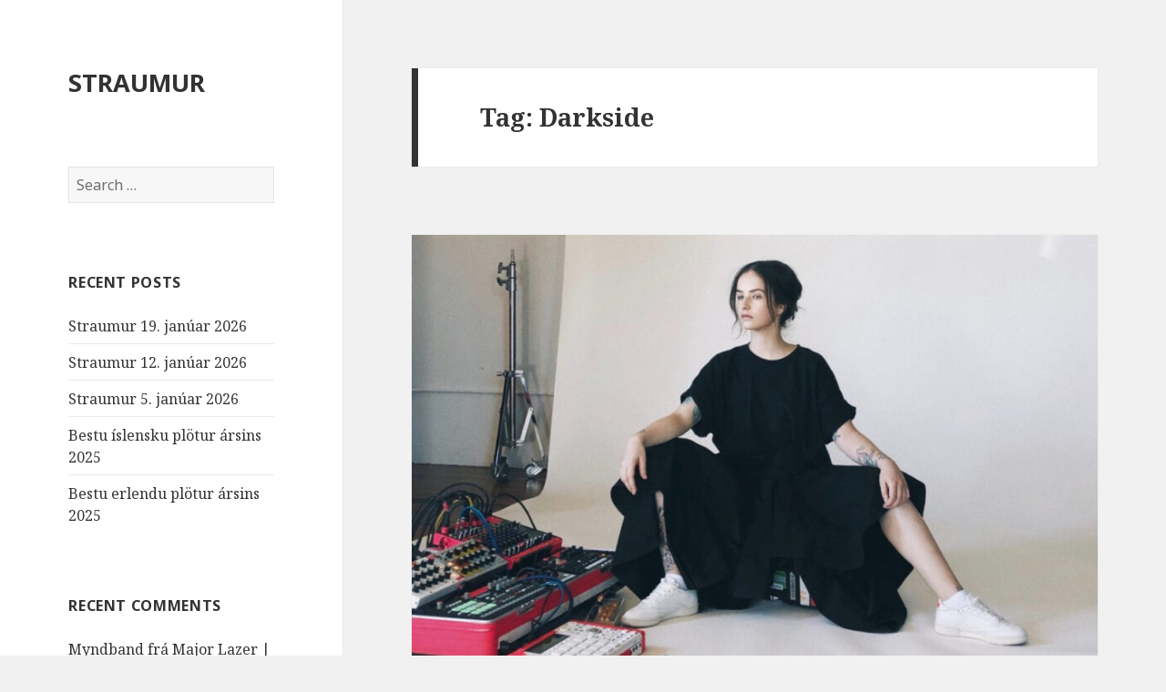

--- FILE ---
content_type: text/html; charset=UTF-8
request_url: https://straum.is/merkt/darkside/
body_size: 20015
content:
<!DOCTYPE html>
<html lang="en-US" class="no-js">
<head>
	<meta charset="UTF-8">
	<meta name="viewport" content="width=device-width">
	<link rel="profile" href="https://gmpg.org/xfn/11">
	<link rel="pingback" href="https://straum.is/xmlrpc.php">
	<!--[if lt IE 9]>
	<script src="https://straum.is/wp-content/themes/twentyfifteen/js/html5.js?ver=3.7.0"></script>
	<![endif]-->
	<script>(function(html){html.className = html.className.replace(/\bno-js\b/,'js')})(document.documentElement);</script>
<title>Darkside &#8211; STRAUMUR</title>
<meta name='robots' content='max-image-preview:large' />
<link rel='dns-prefetch' href='//fonts.googleapis.com' />
<link href='https://fonts.gstatic.com' crossorigin rel='preconnect' />
<link rel="alternate" type="application/rss+xml" title="STRAUMUR &raquo; Feed" href="https://straum.is/feed/" />
<link rel="alternate" type="application/rss+xml" title="STRAUMUR &raquo; Comments Feed" href="https://straum.is/comments/feed/" />

<script>
var MP3jPLAYLISTS = [];
var MP3jPLAYERS = [];
</script>
<link rel="alternate" type="application/rss+xml" title="STRAUMUR &raquo; Darkside Tag Feed" href="https://straum.is/merkt/darkside/feed/" />
<script>
window._wpemojiSettings = {"baseUrl":"https:\/\/s.w.org\/images\/core\/emoji\/14.0.0\/72x72\/","ext":".png","svgUrl":"https:\/\/s.w.org\/images\/core\/emoji\/14.0.0\/svg\/","svgExt":".svg","source":{"concatemoji":"https:\/\/straum.is\/wp-includes\/js\/wp-emoji-release.min.js?ver=6.2.8"}};
/*! This file is auto-generated */
!function(e,a,t){var n,r,o,i=a.createElement("canvas"),p=i.getContext&&i.getContext("2d");function s(e,t){p.clearRect(0,0,i.width,i.height),p.fillText(e,0,0);e=i.toDataURL();return p.clearRect(0,0,i.width,i.height),p.fillText(t,0,0),e===i.toDataURL()}function c(e){var t=a.createElement("script");t.src=e,t.defer=t.type="text/javascript",a.getElementsByTagName("head")[0].appendChild(t)}for(o=Array("flag","emoji"),t.supports={everything:!0,everythingExceptFlag:!0},r=0;r<o.length;r++)t.supports[o[r]]=function(e){if(p&&p.fillText)switch(p.textBaseline="top",p.font="600 32px Arial",e){case"flag":return s("\ud83c\udff3\ufe0f\u200d\u26a7\ufe0f","\ud83c\udff3\ufe0f\u200b\u26a7\ufe0f")?!1:!s("\ud83c\uddfa\ud83c\uddf3","\ud83c\uddfa\u200b\ud83c\uddf3")&&!s("\ud83c\udff4\udb40\udc67\udb40\udc62\udb40\udc65\udb40\udc6e\udb40\udc67\udb40\udc7f","\ud83c\udff4\u200b\udb40\udc67\u200b\udb40\udc62\u200b\udb40\udc65\u200b\udb40\udc6e\u200b\udb40\udc67\u200b\udb40\udc7f");case"emoji":return!s("\ud83e\udef1\ud83c\udffb\u200d\ud83e\udef2\ud83c\udfff","\ud83e\udef1\ud83c\udffb\u200b\ud83e\udef2\ud83c\udfff")}return!1}(o[r]),t.supports.everything=t.supports.everything&&t.supports[o[r]],"flag"!==o[r]&&(t.supports.everythingExceptFlag=t.supports.everythingExceptFlag&&t.supports[o[r]]);t.supports.everythingExceptFlag=t.supports.everythingExceptFlag&&!t.supports.flag,t.DOMReady=!1,t.readyCallback=function(){t.DOMReady=!0},t.supports.everything||(n=function(){t.readyCallback()},a.addEventListener?(a.addEventListener("DOMContentLoaded",n,!1),e.addEventListener("load",n,!1)):(e.attachEvent("onload",n),a.attachEvent("onreadystatechange",function(){"complete"===a.readyState&&t.readyCallback()})),(e=t.source||{}).concatemoji?c(e.concatemoji):e.wpemoji&&e.twemoji&&(c(e.twemoji),c(e.wpemoji)))}(window,document,window._wpemojiSettings);
</script>
<style>
img.wp-smiley,
img.emoji {
	display: inline !important;
	border: none !important;
	box-shadow: none !important;
	height: 1em !important;
	width: 1em !important;
	margin: 0 0.07em !important;
	vertical-align: -0.1em !important;
	background: none !important;
	padding: 0 !important;
}
</style>
	<link rel='stylesheet' id='wp-block-library-css' href='https://straum.is/wp-includes/css/dist/block-library/style.min.css?ver=6.2.8' media='all' />
<style id='wp-block-library-theme-inline-css'>
.wp-block-audio figcaption{color:#555;font-size:13px;text-align:center}.is-dark-theme .wp-block-audio figcaption{color:hsla(0,0%,100%,.65)}.wp-block-audio{margin:0 0 1em}.wp-block-code{border:1px solid #ccc;border-radius:4px;font-family:Menlo,Consolas,monaco,monospace;padding:.8em 1em}.wp-block-embed figcaption{color:#555;font-size:13px;text-align:center}.is-dark-theme .wp-block-embed figcaption{color:hsla(0,0%,100%,.65)}.wp-block-embed{margin:0 0 1em}.blocks-gallery-caption{color:#555;font-size:13px;text-align:center}.is-dark-theme .blocks-gallery-caption{color:hsla(0,0%,100%,.65)}.wp-block-image figcaption{color:#555;font-size:13px;text-align:center}.is-dark-theme .wp-block-image figcaption{color:hsla(0,0%,100%,.65)}.wp-block-image{margin:0 0 1em}.wp-block-pullquote{border-bottom:4px solid;border-top:4px solid;color:currentColor;margin-bottom:1.75em}.wp-block-pullquote cite,.wp-block-pullquote footer,.wp-block-pullquote__citation{color:currentColor;font-size:.8125em;font-style:normal;text-transform:uppercase}.wp-block-quote{border-left:.25em solid;margin:0 0 1.75em;padding-left:1em}.wp-block-quote cite,.wp-block-quote footer{color:currentColor;font-size:.8125em;font-style:normal;position:relative}.wp-block-quote.has-text-align-right{border-left:none;border-right:.25em solid;padding-left:0;padding-right:1em}.wp-block-quote.has-text-align-center{border:none;padding-left:0}.wp-block-quote.is-large,.wp-block-quote.is-style-large,.wp-block-quote.is-style-plain{border:none}.wp-block-search .wp-block-search__label{font-weight:700}.wp-block-search__button{border:1px solid #ccc;padding:.375em .625em}:where(.wp-block-group.has-background){padding:1.25em 2.375em}.wp-block-separator.has-css-opacity{opacity:.4}.wp-block-separator{border:none;border-bottom:2px solid;margin-left:auto;margin-right:auto}.wp-block-separator.has-alpha-channel-opacity{opacity:1}.wp-block-separator:not(.is-style-wide):not(.is-style-dots){width:100px}.wp-block-separator.has-background:not(.is-style-dots){border-bottom:none;height:1px}.wp-block-separator.has-background:not(.is-style-wide):not(.is-style-dots){height:2px}.wp-block-table{margin:0 0 1em}.wp-block-table td,.wp-block-table th{word-break:normal}.wp-block-table figcaption{color:#555;font-size:13px;text-align:center}.is-dark-theme .wp-block-table figcaption{color:hsla(0,0%,100%,.65)}.wp-block-video figcaption{color:#555;font-size:13px;text-align:center}.is-dark-theme .wp-block-video figcaption{color:hsla(0,0%,100%,.65)}.wp-block-video{margin:0 0 1em}.wp-block-template-part.has-background{margin-bottom:0;margin-top:0;padding:1.25em 2.375em}
</style>
<link rel='stylesheet' id='classic-theme-styles-css' href='https://straum.is/wp-includes/css/classic-themes.min.css?ver=6.2.8' media='all' />
<style id='global-styles-inline-css'>
body{--wp--preset--color--black: #000000;--wp--preset--color--cyan-bluish-gray: #abb8c3;--wp--preset--color--white: #fff;--wp--preset--color--pale-pink: #f78da7;--wp--preset--color--vivid-red: #cf2e2e;--wp--preset--color--luminous-vivid-orange: #ff6900;--wp--preset--color--luminous-vivid-amber: #fcb900;--wp--preset--color--light-green-cyan: #7bdcb5;--wp--preset--color--vivid-green-cyan: #00d084;--wp--preset--color--pale-cyan-blue: #8ed1fc;--wp--preset--color--vivid-cyan-blue: #0693e3;--wp--preset--color--vivid-purple: #9b51e0;--wp--preset--color--dark-gray: #111;--wp--preset--color--light-gray: #f1f1f1;--wp--preset--color--yellow: #f4ca16;--wp--preset--color--dark-brown: #352712;--wp--preset--color--medium-pink: #e53b51;--wp--preset--color--light-pink: #ffe5d1;--wp--preset--color--dark-purple: #2e2256;--wp--preset--color--purple: #674970;--wp--preset--color--blue-gray: #22313f;--wp--preset--color--bright-blue: #55c3dc;--wp--preset--color--light-blue: #e9f2f9;--wp--preset--gradient--vivid-cyan-blue-to-vivid-purple: linear-gradient(135deg,rgba(6,147,227,1) 0%,rgb(155,81,224) 100%);--wp--preset--gradient--light-green-cyan-to-vivid-green-cyan: linear-gradient(135deg,rgb(122,220,180) 0%,rgb(0,208,130) 100%);--wp--preset--gradient--luminous-vivid-amber-to-luminous-vivid-orange: linear-gradient(135deg,rgba(252,185,0,1) 0%,rgba(255,105,0,1) 100%);--wp--preset--gradient--luminous-vivid-orange-to-vivid-red: linear-gradient(135deg,rgba(255,105,0,1) 0%,rgb(207,46,46) 100%);--wp--preset--gradient--very-light-gray-to-cyan-bluish-gray: linear-gradient(135deg,rgb(238,238,238) 0%,rgb(169,184,195) 100%);--wp--preset--gradient--cool-to-warm-spectrum: linear-gradient(135deg,rgb(74,234,220) 0%,rgb(151,120,209) 20%,rgb(207,42,186) 40%,rgb(238,44,130) 60%,rgb(251,105,98) 80%,rgb(254,248,76) 100%);--wp--preset--gradient--blush-light-purple: linear-gradient(135deg,rgb(255,206,236) 0%,rgb(152,150,240) 100%);--wp--preset--gradient--blush-bordeaux: linear-gradient(135deg,rgb(254,205,165) 0%,rgb(254,45,45) 50%,rgb(107,0,62) 100%);--wp--preset--gradient--luminous-dusk: linear-gradient(135deg,rgb(255,203,112) 0%,rgb(199,81,192) 50%,rgb(65,88,208) 100%);--wp--preset--gradient--pale-ocean: linear-gradient(135deg,rgb(255,245,203) 0%,rgb(182,227,212) 50%,rgb(51,167,181) 100%);--wp--preset--gradient--electric-grass: linear-gradient(135deg,rgb(202,248,128) 0%,rgb(113,206,126) 100%);--wp--preset--gradient--midnight: linear-gradient(135deg,rgb(2,3,129) 0%,rgb(40,116,252) 100%);--wp--preset--duotone--dark-grayscale: url('#wp-duotone-dark-grayscale');--wp--preset--duotone--grayscale: url('#wp-duotone-grayscale');--wp--preset--duotone--purple-yellow: url('#wp-duotone-purple-yellow');--wp--preset--duotone--blue-red: url('#wp-duotone-blue-red');--wp--preset--duotone--midnight: url('#wp-duotone-midnight');--wp--preset--duotone--magenta-yellow: url('#wp-duotone-magenta-yellow');--wp--preset--duotone--purple-green: url('#wp-duotone-purple-green');--wp--preset--duotone--blue-orange: url('#wp-duotone-blue-orange');--wp--preset--font-size--small: 13px;--wp--preset--font-size--medium: 20px;--wp--preset--font-size--large: 36px;--wp--preset--font-size--x-large: 42px;--wp--preset--spacing--20: 0.44rem;--wp--preset--spacing--30: 0.67rem;--wp--preset--spacing--40: 1rem;--wp--preset--spacing--50: 1.5rem;--wp--preset--spacing--60: 2.25rem;--wp--preset--spacing--70: 3.38rem;--wp--preset--spacing--80: 5.06rem;--wp--preset--shadow--natural: 6px 6px 9px rgba(0, 0, 0, 0.2);--wp--preset--shadow--deep: 12px 12px 50px rgba(0, 0, 0, 0.4);--wp--preset--shadow--sharp: 6px 6px 0px rgba(0, 0, 0, 0.2);--wp--preset--shadow--outlined: 6px 6px 0px -3px rgba(255, 255, 255, 1), 6px 6px rgba(0, 0, 0, 1);--wp--preset--shadow--crisp: 6px 6px 0px rgba(0, 0, 0, 1);}:where(.is-layout-flex){gap: 0.5em;}body .is-layout-flow > .alignleft{float: left;margin-inline-start: 0;margin-inline-end: 2em;}body .is-layout-flow > .alignright{float: right;margin-inline-start: 2em;margin-inline-end: 0;}body .is-layout-flow > .aligncenter{margin-left: auto !important;margin-right: auto !important;}body .is-layout-constrained > .alignleft{float: left;margin-inline-start: 0;margin-inline-end: 2em;}body .is-layout-constrained > .alignright{float: right;margin-inline-start: 2em;margin-inline-end: 0;}body .is-layout-constrained > .aligncenter{margin-left: auto !important;margin-right: auto !important;}body .is-layout-constrained > :where(:not(.alignleft):not(.alignright):not(.alignfull)){max-width: var(--wp--style--global--content-size);margin-left: auto !important;margin-right: auto !important;}body .is-layout-constrained > .alignwide{max-width: var(--wp--style--global--wide-size);}body .is-layout-flex{display: flex;}body .is-layout-flex{flex-wrap: wrap;align-items: center;}body .is-layout-flex > *{margin: 0;}:where(.wp-block-columns.is-layout-flex){gap: 2em;}.has-black-color{color: var(--wp--preset--color--black) !important;}.has-cyan-bluish-gray-color{color: var(--wp--preset--color--cyan-bluish-gray) !important;}.has-white-color{color: var(--wp--preset--color--white) !important;}.has-pale-pink-color{color: var(--wp--preset--color--pale-pink) !important;}.has-vivid-red-color{color: var(--wp--preset--color--vivid-red) !important;}.has-luminous-vivid-orange-color{color: var(--wp--preset--color--luminous-vivid-orange) !important;}.has-luminous-vivid-amber-color{color: var(--wp--preset--color--luminous-vivid-amber) !important;}.has-light-green-cyan-color{color: var(--wp--preset--color--light-green-cyan) !important;}.has-vivid-green-cyan-color{color: var(--wp--preset--color--vivid-green-cyan) !important;}.has-pale-cyan-blue-color{color: var(--wp--preset--color--pale-cyan-blue) !important;}.has-vivid-cyan-blue-color{color: var(--wp--preset--color--vivid-cyan-blue) !important;}.has-vivid-purple-color{color: var(--wp--preset--color--vivid-purple) !important;}.has-black-background-color{background-color: var(--wp--preset--color--black) !important;}.has-cyan-bluish-gray-background-color{background-color: var(--wp--preset--color--cyan-bluish-gray) !important;}.has-white-background-color{background-color: var(--wp--preset--color--white) !important;}.has-pale-pink-background-color{background-color: var(--wp--preset--color--pale-pink) !important;}.has-vivid-red-background-color{background-color: var(--wp--preset--color--vivid-red) !important;}.has-luminous-vivid-orange-background-color{background-color: var(--wp--preset--color--luminous-vivid-orange) !important;}.has-luminous-vivid-amber-background-color{background-color: var(--wp--preset--color--luminous-vivid-amber) !important;}.has-light-green-cyan-background-color{background-color: var(--wp--preset--color--light-green-cyan) !important;}.has-vivid-green-cyan-background-color{background-color: var(--wp--preset--color--vivid-green-cyan) !important;}.has-pale-cyan-blue-background-color{background-color: var(--wp--preset--color--pale-cyan-blue) !important;}.has-vivid-cyan-blue-background-color{background-color: var(--wp--preset--color--vivid-cyan-blue) !important;}.has-vivid-purple-background-color{background-color: var(--wp--preset--color--vivid-purple) !important;}.has-black-border-color{border-color: var(--wp--preset--color--black) !important;}.has-cyan-bluish-gray-border-color{border-color: var(--wp--preset--color--cyan-bluish-gray) !important;}.has-white-border-color{border-color: var(--wp--preset--color--white) !important;}.has-pale-pink-border-color{border-color: var(--wp--preset--color--pale-pink) !important;}.has-vivid-red-border-color{border-color: var(--wp--preset--color--vivid-red) !important;}.has-luminous-vivid-orange-border-color{border-color: var(--wp--preset--color--luminous-vivid-orange) !important;}.has-luminous-vivid-amber-border-color{border-color: var(--wp--preset--color--luminous-vivid-amber) !important;}.has-light-green-cyan-border-color{border-color: var(--wp--preset--color--light-green-cyan) !important;}.has-vivid-green-cyan-border-color{border-color: var(--wp--preset--color--vivid-green-cyan) !important;}.has-pale-cyan-blue-border-color{border-color: var(--wp--preset--color--pale-cyan-blue) !important;}.has-vivid-cyan-blue-border-color{border-color: var(--wp--preset--color--vivid-cyan-blue) !important;}.has-vivid-purple-border-color{border-color: var(--wp--preset--color--vivid-purple) !important;}.has-vivid-cyan-blue-to-vivid-purple-gradient-background{background: var(--wp--preset--gradient--vivid-cyan-blue-to-vivid-purple) !important;}.has-light-green-cyan-to-vivid-green-cyan-gradient-background{background: var(--wp--preset--gradient--light-green-cyan-to-vivid-green-cyan) !important;}.has-luminous-vivid-amber-to-luminous-vivid-orange-gradient-background{background: var(--wp--preset--gradient--luminous-vivid-amber-to-luminous-vivid-orange) !important;}.has-luminous-vivid-orange-to-vivid-red-gradient-background{background: var(--wp--preset--gradient--luminous-vivid-orange-to-vivid-red) !important;}.has-very-light-gray-to-cyan-bluish-gray-gradient-background{background: var(--wp--preset--gradient--very-light-gray-to-cyan-bluish-gray) !important;}.has-cool-to-warm-spectrum-gradient-background{background: var(--wp--preset--gradient--cool-to-warm-spectrum) !important;}.has-blush-light-purple-gradient-background{background: var(--wp--preset--gradient--blush-light-purple) !important;}.has-blush-bordeaux-gradient-background{background: var(--wp--preset--gradient--blush-bordeaux) !important;}.has-luminous-dusk-gradient-background{background: var(--wp--preset--gradient--luminous-dusk) !important;}.has-pale-ocean-gradient-background{background: var(--wp--preset--gradient--pale-ocean) !important;}.has-electric-grass-gradient-background{background: var(--wp--preset--gradient--electric-grass) !important;}.has-midnight-gradient-background{background: var(--wp--preset--gradient--midnight) !important;}.has-small-font-size{font-size: var(--wp--preset--font-size--small) !important;}.has-medium-font-size{font-size: var(--wp--preset--font-size--medium) !important;}.has-large-font-size{font-size: var(--wp--preset--font-size--large) !important;}.has-x-large-font-size{font-size: var(--wp--preset--font-size--x-large) !important;}
.wp-block-navigation a:where(:not(.wp-element-button)){color: inherit;}
:where(.wp-block-columns.is-layout-flex){gap: 2em;}
.wp-block-pullquote{font-size: 1.5em;line-height: 1.6;}
</style>
<link rel='stylesheet' id='twentyfifteen-fonts-css' href='https://fonts.googleapis.com/css?family=Noto+Sans%3A400italic%2C700italic%2C400%2C700%7CNoto+Serif%3A400italic%2C700italic%2C400%2C700%7CInconsolata%3A400%2C700&#038;subset=latin%2Clatin-ext&#038;display=fallback' media='all' />
<link rel='stylesheet' id='genericons-css' href='https://straum.is/wp-content/themes/twentyfifteen/genericons/genericons.css?ver=3.2' media='all' />
<link rel='stylesheet' id='twentyfifteen-style-css' href='https://straum.is/wp-content/themes/twentyfifteen/style.css?ver=20190507' media='all' />
<link rel='stylesheet' id='twentyfifteen-block-style-css' href='https://straum.is/wp-content/themes/twentyfifteen/css/blocks.css?ver=20190102' media='all' />
<!--[if lt IE 9]>
<link rel='stylesheet' id='twentyfifteen-ie-css' href='https://straum.is/wp-content/themes/twentyfifteen/css/ie.css?ver=20170916' media='all' />
<![endif]-->
<!--[if lt IE 8]>
<link rel='stylesheet' id='twentyfifteen-ie7-css' href='https://straum.is/wp-content/themes/twentyfifteen/css/ie7.css?ver=20141210' media='all' />
<![endif]-->
<link rel='stylesheet' id='mp3-jplayer-css' href='https://straum.is/wp-content/plugins/mp3-jplayer/css/v1-skins/v1-silver.css?ver=2.7.3' media='all' />
<link rel='stylesheet' id='mediaelementjs-styles-css' href='http://straum.is/wp-content/plugins/media-element-html5-video-and-audio-player/mediaelement/v4/mediaelementplayer.min.css?ver=6.2.8' media='all' />
<link rel='stylesheet' id='mediaelementjs-styles-legacy-css' href='http://straum.is/wp-content/plugins/media-element-html5-video-and-audio-player/mediaelement/v4/mediaelementplayer-legacy.min.css?ver=6.2.8' media='all' />
<script src='https://straum.is/wp-includes/js/jquery/jquery.min.js?ver=3.6.4' id='jquery-core-js'></script>
<script src='https://straum.is/wp-includes/js/jquery/jquery-migrate.min.js?ver=3.4.0' id='jquery-migrate-js'></script>
<script src='http://straum.is/wp-content/plugins/media-element-html5-video-and-audio-player/mediaelement/v4/mediaelement-and-player.min.js?ver=4.2.8' id='mediaelementjs-scripts-js'></script>
<link rel="https://api.w.org/" href="https://straum.is/wp-json/" /><link rel="alternate" type="application/json" href="https://straum.is/wp-json/wp/v2/tags/927" /><link rel="EditURI" type="application/rsd+xml" title="RSD" href="https://straum.is/xmlrpc.php?rsd" />
<link rel="wlwmanifest" type="application/wlwmanifest+xml" href="https://straum.is/wp-includes/wlwmanifest.xml" />
<meta name="generator" content="WordPress 6.2.8" />
<style>.recentcomments a{display:inline !important;padding:0 !important;margin:0 !important;}</style></head>

<body class="archive tag tag-darkside tag-927 wp-embed-responsive">
<svg xmlns="http://www.w3.org/2000/svg" viewBox="0 0 0 0" width="0" height="0" focusable="false" role="none" style="visibility: hidden; position: absolute; left: -9999px; overflow: hidden;" ><defs><filter id="wp-duotone-dark-grayscale"><feColorMatrix color-interpolation-filters="sRGB" type="matrix" values=" .299 .587 .114 0 0 .299 .587 .114 0 0 .299 .587 .114 0 0 .299 .587 .114 0 0 " /><feComponentTransfer color-interpolation-filters="sRGB" ><feFuncR type="table" tableValues="0 0.49803921568627" /><feFuncG type="table" tableValues="0 0.49803921568627" /><feFuncB type="table" tableValues="0 0.49803921568627" /><feFuncA type="table" tableValues="1 1" /></feComponentTransfer><feComposite in2="SourceGraphic" operator="in" /></filter></defs></svg><svg xmlns="http://www.w3.org/2000/svg" viewBox="0 0 0 0" width="0" height="0" focusable="false" role="none" style="visibility: hidden; position: absolute; left: -9999px; overflow: hidden;" ><defs><filter id="wp-duotone-grayscale"><feColorMatrix color-interpolation-filters="sRGB" type="matrix" values=" .299 .587 .114 0 0 .299 .587 .114 0 0 .299 .587 .114 0 0 .299 .587 .114 0 0 " /><feComponentTransfer color-interpolation-filters="sRGB" ><feFuncR type="table" tableValues="0 1" /><feFuncG type="table" tableValues="0 1" /><feFuncB type="table" tableValues="0 1" /><feFuncA type="table" tableValues="1 1" /></feComponentTransfer><feComposite in2="SourceGraphic" operator="in" /></filter></defs></svg><svg xmlns="http://www.w3.org/2000/svg" viewBox="0 0 0 0" width="0" height="0" focusable="false" role="none" style="visibility: hidden; position: absolute; left: -9999px; overflow: hidden;" ><defs><filter id="wp-duotone-purple-yellow"><feColorMatrix color-interpolation-filters="sRGB" type="matrix" values=" .299 .587 .114 0 0 .299 .587 .114 0 0 .299 .587 .114 0 0 .299 .587 .114 0 0 " /><feComponentTransfer color-interpolation-filters="sRGB" ><feFuncR type="table" tableValues="0.54901960784314 0.98823529411765" /><feFuncG type="table" tableValues="0 1" /><feFuncB type="table" tableValues="0.71764705882353 0.25490196078431" /><feFuncA type="table" tableValues="1 1" /></feComponentTransfer><feComposite in2="SourceGraphic" operator="in" /></filter></defs></svg><svg xmlns="http://www.w3.org/2000/svg" viewBox="0 0 0 0" width="0" height="0" focusable="false" role="none" style="visibility: hidden; position: absolute; left: -9999px; overflow: hidden;" ><defs><filter id="wp-duotone-blue-red"><feColorMatrix color-interpolation-filters="sRGB" type="matrix" values=" .299 .587 .114 0 0 .299 .587 .114 0 0 .299 .587 .114 0 0 .299 .587 .114 0 0 " /><feComponentTransfer color-interpolation-filters="sRGB" ><feFuncR type="table" tableValues="0 1" /><feFuncG type="table" tableValues="0 0.27843137254902" /><feFuncB type="table" tableValues="0.5921568627451 0.27843137254902" /><feFuncA type="table" tableValues="1 1" /></feComponentTransfer><feComposite in2="SourceGraphic" operator="in" /></filter></defs></svg><svg xmlns="http://www.w3.org/2000/svg" viewBox="0 0 0 0" width="0" height="0" focusable="false" role="none" style="visibility: hidden; position: absolute; left: -9999px; overflow: hidden;" ><defs><filter id="wp-duotone-midnight"><feColorMatrix color-interpolation-filters="sRGB" type="matrix" values=" .299 .587 .114 0 0 .299 .587 .114 0 0 .299 .587 .114 0 0 .299 .587 .114 0 0 " /><feComponentTransfer color-interpolation-filters="sRGB" ><feFuncR type="table" tableValues="0 0" /><feFuncG type="table" tableValues="0 0.64705882352941" /><feFuncB type="table" tableValues="0 1" /><feFuncA type="table" tableValues="1 1" /></feComponentTransfer><feComposite in2="SourceGraphic" operator="in" /></filter></defs></svg><svg xmlns="http://www.w3.org/2000/svg" viewBox="0 0 0 0" width="0" height="0" focusable="false" role="none" style="visibility: hidden; position: absolute; left: -9999px; overflow: hidden;" ><defs><filter id="wp-duotone-magenta-yellow"><feColorMatrix color-interpolation-filters="sRGB" type="matrix" values=" .299 .587 .114 0 0 .299 .587 .114 0 0 .299 .587 .114 0 0 .299 .587 .114 0 0 " /><feComponentTransfer color-interpolation-filters="sRGB" ><feFuncR type="table" tableValues="0.78039215686275 1" /><feFuncG type="table" tableValues="0 0.94901960784314" /><feFuncB type="table" tableValues="0.35294117647059 0.47058823529412" /><feFuncA type="table" tableValues="1 1" /></feComponentTransfer><feComposite in2="SourceGraphic" operator="in" /></filter></defs></svg><svg xmlns="http://www.w3.org/2000/svg" viewBox="0 0 0 0" width="0" height="0" focusable="false" role="none" style="visibility: hidden; position: absolute; left: -9999px; overflow: hidden;" ><defs><filter id="wp-duotone-purple-green"><feColorMatrix color-interpolation-filters="sRGB" type="matrix" values=" .299 .587 .114 0 0 .299 .587 .114 0 0 .299 .587 .114 0 0 .299 .587 .114 0 0 " /><feComponentTransfer color-interpolation-filters="sRGB" ><feFuncR type="table" tableValues="0.65098039215686 0.40392156862745" /><feFuncG type="table" tableValues="0 1" /><feFuncB type="table" tableValues="0.44705882352941 0.4" /><feFuncA type="table" tableValues="1 1" /></feComponentTransfer><feComposite in2="SourceGraphic" operator="in" /></filter></defs></svg><svg xmlns="http://www.w3.org/2000/svg" viewBox="0 0 0 0" width="0" height="0" focusable="false" role="none" style="visibility: hidden; position: absolute; left: -9999px; overflow: hidden;" ><defs><filter id="wp-duotone-blue-orange"><feColorMatrix color-interpolation-filters="sRGB" type="matrix" values=" .299 .587 .114 0 0 .299 .587 .114 0 0 .299 .587 .114 0 0 .299 .587 .114 0 0 " /><feComponentTransfer color-interpolation-filters="sRGB" ><feFuncR type="table" tableValues="0.098039215686275 1" /><feFuncG type="table" tableValues="0 0.66274509803922" /><feFuncB type="table" tableValues="0.84705882352941 0.41960784313725" /><feFuncA type="table" tableValues="1 1" /></feComponentTransfer><feComposite in2="SourceGraphic" operator="in" /></filter></defs></svg><div id="page" class="hfeed site">
	<a class="skip-link screen-reader-text" href="#content">Skip to content</a>

	<div id="sidebar" class="sidebar">
		<header id="masthead" class="site-header" role="banner">
			<div class="site-branding">
										<p class="site-title"><a href="https://straum.is/" rel="home">STRAUMUR</a></p>
										<button class="secondary-toggle">Menu and widgets</button>
			</div><!-- .site-branding -->
		</header><!-- .site-header -->

			<div id="secondary" class="secondary">

		
		
					<div id="widget-area" class="widget-area" role="complementary">
				<aside id="search-2" class="widget widget_search"><form role="search" method="get" class="search-form" action="https://straum.is/">
				<label>
					<span class="screen-reader-text">Search for:</span>
					<input type="search" class="search-field" placeholder="Search &hellip;" value="" name="s" />
				</label>
				<input type="submit" class="search-submit screen-reader-text" value="Search" />
			</form></aside>
		<aside id="recent-posts-2" class="widget widget_recent_entries">
		<h2 class="widget-title">Recent Posts</h2>
		<ul>
											<li>
					<a href="https://straum.is/straumur-19-januar-2026/">Straumur 19. janúar 2026</a>
									</li>
											<li>
					<a href="https://straum.is/straumur-12-januar-2026/">Straumur 12. janúar 2026</a>
									</li>
											<li>
					<a href="https://straum.is/straumur-5-januar-2026/">Straumur 5. janúar 2026</a>
									</li>
											<li>
					<a href="https://straum.is/bestu-islensku-plotur-arsins-2025/">Bestu íslensku plötur ársins 2025</a>
									</li>
											<li>
					<a href="https://straum.is/bestu-erlendu-plotur-arsins-2025/">Bestu erlendu plötur ársins 2025</a>
									</li>
					</ul>

		</aside><aside id="recent-comments-2" class="widget widget_recent_comments"><h2 class="widget-title">Recent Comments</h2><ul id="recentcomments"><li class="recentcomments"><span class="comment-author-link"><a href="http://straum.is/myndband-fra-major-lazer/" class="url" rel="ugc">Myndband frá Major Lazer | straum.is</a></span> on <a href="https://straum.is/sumarlagid-2012/#comment-3">Sumarlagið 2012</a></li><li class="recentcomments"><span class="comment-author-link"><a href="http://straum.is/nytt-fra-woods/" class="url" rel="ugc">Nýtt frá Woods | straum.is</a></span> on <a href="https://straum.is/sumarlagid-2012/#comment-2">Sumarlagið 2012</a></li></ul></aside><aside id="archives-2" class="widget widget_archive"><h2 class="widget-title">Archives</h2>
			<ul>
					<li><a href='https://straum.is/2026/01/'>January 2026</a></li>
	<li><a href='https://straum.is/2025/12/'>December 2025</a></li>
	<li><a href='https://straum.is/2025/11/'>November 2025</a></li>
	<li><a href='https://straum.is/2025/10/'>October 2025</a></li>
	<li><a href='https://straum.is/2025/09/'>September 2025</a></li>
	<li><a href='https://straum.is/2025/08/'>August 2025</a></li>
	<li><a href='https://straum.is/2025/07/'>July 2025</a></li>
	<li><a href='https://straum.is/2025/06/'>June 2025</a></li>
	<li><a href='https://straum.is/2025/05/'>May 2025</a></li>
	<li><a href='https://straum.is/2025/04/'>April 2025</a></li>
	<li><a href='https://straum.is/2025/03/'>March 2025</a></li>
	<li><a href='https://straum.is/2025/02/'>February 2025</a></li>
	<li><a href='https://straum.is/2025/01/'>January 2025</a></li>
	<li><a href='https://straum.is/2024/12/'>December 2024</a></li>
	<li><a href='https://straum.is/2024/11/'>November 2024</a></li>
	<li><a href='https://straum.is/2024/10/'>October 2024</a></li>
	<li><a href='https://straum.is/2024/09/'>September 2024</a></li>
	<li><a href='https://straum.is/2024/08/'>August 2024</a></li>
	<li><a href='https://straum.is/2024/07/'>July 2024</a></li>
	<li><a href='https://straum.is/2024/06/'>June 2024</a></li>
	<li><a href='https://straum.is/2024/05/'>May 2024</a></li>
	<li><a href='https://straum.is/2024/04/'>April 2024</a></li>
	<li><a href='https://straum.is/2024/03/'>March 2024</a></li>
	<li><a href='https://straum.is/2024/02/'>February 2024</a></li>
	<li><a href='https://straum.is/2024/01/'>January 2024</a></li>
	<li><a href='https://straum.is/2023/12/'>December 2023</a></li>
	<li><a href='https://straum.is/2023/11/'>November 2023</a></li>
	<li><a href='https://straum.is/2023/10/'>October 2023</a></li>
	<li><a href='https://straum.is/2023/09/'>September 2023</a></li>
	<li><a href='https://straum.is/2023/08/'>August 2023</a></li>
	<li><a href='https://straum.is/2023/07/'>July 2023</a></li>
	<li><a href='https://straum.is/2023/06/'>June 2023</a></li>
	<li><a href='https://straum.is/2023/05/'>May 2023</a></li>
	<li><a href='https://straum.is/2023/04/'>April 2023</a></li>
	<li><a href='https://straum.is/2023/03/'>March 2023</a></li>
	<li><a href='https://straum.is/2023/02/'>February 2023</a></li>
	<li><a href='https://straum.is/2023/01/'>January 2023</a></li>
	<li><a href='https://straum.is/2022/12/'>December 2022</a></li>
	<li><a href='https://straum.is/2022/11/'>November 2022</a></li>
	<li><a href='https://straum.is/2022/10/'>October 2022</a></li>
	<li><a href='https://straum.is/2022/09/'>September 2022</a></li>
	<li><a href='https://straum.is/2022/08/'>August 2022</a></li>
	<li><a href='https://straum.is/2022/07/'>July 2022</a></li>
	<li><a href='https://straum.is/2022/06/'>June 2022</a></li>
	<li><a href='https://straum.is/2022/05/'>May 2022</a></li>
	<li><a href='https://straum.is/2022/04/'>April 2022</a></li>
	<li><a href='https://straum.is/2022/03/'>March 2022</a></li>
	<li><a href='https://straum.is/2022/02/'>February 2022</a></li>
	<li><a href='https://straum.is/2022/01/'>January 2022</a></li>
	<li><a href='https://straum.is/2021/12/'>December 2021</a></li>
	<li><a href='https://straum.is/2021/11/'>November 2021</a></li>
	<li><a href='https://straum.is/2021/10/'>October 2021</a></li>
	<li><a href='https://straum.is/2021/09/'>September 2021</a></li>
	<li><a href='https://straum.is/2021/08/'>August 2021</a></li>
	<li><a href='https://straum.is/2021/07/'>July 2021</a></li>
	<li><a href='https://straum.is/2021/06/'>June 2021</a></li>
	<li><a href='https://straum.is/2021/05/'>May 2021</a></li>
	<li><a href='https://straum.is/2021/04/'>April 2021</a></li>
	<li><a href='https://straum.is/2021/03/'>March 2021</a></li>
	<li><a href='https://straum.is/2021/02/'>February 2021</a></li>
	<li><a href='https://straum.is/2021/01/'>January 2021</a></li>
	<li><a href='https://straum.is/2020/12/'>December 2020</a></li>
	<li><a href='https://straum.is/2020/11/'>November 2020</a></li>
	<li><a href='https://straum.is/2020/09/'>September 2020</a></li>
	<li><a href='https://straum.is/2020/08/'>August 2020</a></li>
	<li><a href='https://straum.is/2020/07/'>July 2020</a></li>
	<li><a href='https://straum.is/2020/06/'>June 2020</a></li>
	<li><a href='https://straum.is/2020/05/'>May 2020</a></li>
	<li><a href='https://straum.is/2020/04/'>April 2020</a></li>
	<li><a href='https://straum.is/2020/03/'>March 2020</a></li>
	<li><a href='https://straum.is/2020/02/'>February 2020</a></li>
	<li><a href='https://straum.is/2020/01/'>January 2020</a></li>
	<li><a href='https://straum.is/2019/12/'>December 2019</a></li>
	<li><a href='https://straum.is/2019/11/'>November 2019</a></li>
	<li><a href='https://straum.is/2019/10/'>October 2019</a></li>
	<li><a href='https://straum.is/2019/09/'>September 2019</a></li>
	<li><a href='https://straum.is/2019/08/'>August 2019</a></li>
	<li><a href='https://straum.is/2019/07/'>July 2019</a></li>
	<li><a href='https://straum.is/2019/06/'>June 2019</a></li>
	<li><a href='https://straum.is/2019/05/'>May 2019</a></li>
	<li><a href='https://straum.is/2019/04/'>April 2019</a></li>
	<li><a href='https://straum.is/2019/03/'>March 2019</a></li>
	<li><a href='https://straum.is/2019/02/'>February 2019</a></li>
	<li><a href='https://straum.is/2019/01/'>January 2019</a></li>
	<li><a href='https://straum.is/2018/12/'>December 2018</a></li>
	<li><a href='https://straum.is/2018/11/'>November 2018</a></li>
	<li><a href='https://straum.is/2018/10/'>October 2018</a></li>
	<li><a href='https://straum.is/2018/09/'>September 2018</a></li>
	<li><a href='https://straum.is/2018/08/'>August 2018</a></li>
	<li><a href='https://straum.is/2018/07/'>July 2018</a></li>
	<li><a href='https://straum.is/2018/06/'>June 2018</a></li>
	<li><a href='https://straum.is/2018/05/'>May 2018</a></li>
	<li><a href='https://straum.is/2018/04/'>April 2018</a></li>
	<li><a href='https://straum.is/2018/03/'>March 2018</a></li>
	<li><a href='https://straum.is/2018/02/'>February 2018</a></li>
	<li><a href='https://straum.is/2018/01/'>January 2018</a></li>
	<li><a href='https://straum.is/2017/12/'>December 2017</a></li>
	<li><a href='https://straum.is/2017/11/'>November 2017</a></li>
	<li><a href='https://straum.is/2017/10/'>October 2017</a></li>
	<li><a href='https://straum.is/2017/09/'>September 2017</a></li>
	<li><a href='https://straum.is/2017/08/'>August 2017</a></li>
	<li><a href='https://straum.is/2017/07/'>July 2017</a></li>
	<li><a href='https://straum.is/2017/06/'>June 2017</a></li>
	<li><a href='https://straum.is/2017/05/'>May 2017</a></li>
	<li><a href='https://straum.is/2017/04/'>April 2017</a></li>
	<li><a href='https://straum.is/2017/03/'>March 2017</a></li>
	<li><a href='https://straum.is/2017/02/'>February 2017</a></li>
	<li><a href='https://straum.is/2017/01/'>January 2017</a></li>
	<li><a href='https://straum.is/2016/12/'>December 2016</a></li>
	<li><a href='https://straum.is/2016/11/'>November 2016</a></li>
	<li><a href='https://straum.is/2016/10/'>October 2016</a></li>
	<li><a href='https://straum.is/2016/09/'>September 2016</a></li>
	<li><a href='https://straum.is/2016/08/'>August 2016</a></li>
	<li><a href='https://straum.is/2016/07/'>July 2016</a></li>
	<li><a href='https://straum.is/2016/06/'>June 2016</a></li>
	<li><a href='https://straum.is/2016/05/'>May 2016</a></li>
	<li><a href='https://straum.is/2016/04/'>April 2016</a></li>
	<li><a href='https://straum.is/2016/03/'>March 2016</a></li>
	<li><a href='https://straum.is/2016/02/'>February 2016</a></li>
	<li><a href='https://straum.is/2016/01/'>January 2016</a></li>
	<li><a href='https://straum.is/2015/12/'>December 2015</a></li>
	<li><a href='https://straum.is/2015/11/'>November 2015</a></li>
	<li><a href='https://straum.is/2015/10/'>October 2015</a></li>
	<li><a href='https://straum.is/2015/09/'>September 2015</a></li>
	<li><a href='https://straum.is/2015/08/'>August 2015</a></li>
	<li><a href='https://straum.is/2015/07/'>July 2015</a></li>
	<li><a href='https://straum.is/2015/06/'>June 2015</a></li>
	<li><a href='https://straum.is/2015/05/'>May 2015</a></li>
	<li><a href='https://straum.is/2015/04/'>April 2015</a></li>
	<li><a href='https://straum.is/2015/03/'>March 2015</a></li>
	<li><a href='https://straum.is/2015/02/'>February 2015</a></li>
	<li><a href='https://straum.is/2015/01/'>January 2015</a></li>
	<li><a href='https://straum.is/2014/12/'>December 2014</a></li>
	<li><a href='https://straum.is/2014/11/'>November 2014</a></li>
	<li><a href='https://straum.is/2014/10/'>October 2014</a></li>
	<li><a href='https://straum.is/2014/09/'>September 2014</a></li>
	<li><a href='https://straum.is/2014/08/'>August 2014</a></li>
	<li><a href='https://straum.is/2014/07/'>July 2014</a></li>
	<li><a href='https://straum.is/2014/06/'>June 2014</a></li>
	<li><a href='https://straum.is/2014/05/'>May 2014</a></li>
	<li><a href='https://straum.is/2014/04/'>April 2014</a></li>
	<li><a href='https://straum.is/2014/03/'>March 2014</a></li>
	<li><a href='https://straum.is/2014/02/'>February 2014</a></li>
	<li><a href='https://straum.is/2014/01/'>January 2014</a></li>
	<li><a href='https://straum.is/2013/12/'>December 2013</a></li>
	<li><a href='https://straum.is/2013/11/'>November 2013</a></li>
	<li><a href='https://straum.is/2013/10/'>October 2013</a></li>
	<li><a href='https://straum.is/2013/09/'>September 2013</a></li>
	<li><a href='https://straum.is/2013/08/'>August 2013</a></li>
	<li><a href='https://straum.is/2013/07/'>July 2013</a></li>
	<li><a href='https://straum.is/2013/06/'>June 2013</a></li>
	<li><a href='https://straum.is/2013/05/'>May 2013</a></li>
	<li><a href='https://straum.is/2013/04/'>April 2013</a></li>
	<li><a href='https://straum.is/2013/03/'>March 2013</a></li>
	<li><a href='https://straum.is/2013/02/'>February 2013</a></li>
	<li><a href='https://straum.is/2013/01/'>January 2013</a></li>
	<li><a href='https://straum.is/2012/12/'>December 2012</a></li>
	<li><a href='https://straum.is/2012/11/'>November 2012</a></li>
	<li><a href='https://straum.is/2012/10/'>October 2012</a></li>
	<li><a href='https://straum.is/2012/09/'>September 2012</a></li>
	<li><a href='https://straum.is/2012/08/'>August 2012</a></li>
	<li><a href='https://straum.is/2012/07/'>July 2012</a></li>
			</ul>

			</aside><aside id="categories-2" class="widget widget_categories"><h2 class="widget-title">Categories</h2>
			<ul>
					<li class="cat-item cat-item-6"><a href="https://straum.is/skoda/forsida/">forsíða</a>
</li>
	<li class="cat-item cat-item-7"><a href="https://straum.is/skoda/forsida-stor/">forsíða-stór</a>
</li>
	<li class="cat-item cat-item-38"><a href="https://straum.is/skoda/frettir/">Fréttir</a>
</li>
	<li class="cat-item cat-item-228"><a href="https://straum.is/skoda/joladagatal/">Jóladagatal</a>
</li>
	<li class="cat-item cat-item-5"><a href="https://straum.is/skoda/sjonvarp/">Sjónvarp</a>
</li>
	<li class="cat-item cat-item-4"><a href="https://straum.is/skoda/umfjollun/">Umfjöllun</a>
</li>
	<li class="cat-item cat-item-1"><a href="https://straum.is/skoda/uncategorized/">Uncategorized</a>
</li>
	<li class="cat-item cat-item-46"><a href="https://straum.is/skoda/utvarp/">Útvarp</a>
</li>
	<li class="cat-item cat-item-1484"><a href="https://straum.is/skoda/valdimar/">Valdimar</a>
</li>
	<li class="cat-item cat-item-3"><a href="https://straum.is/skoda/vidtol/">Viðtöl</a>
</li>
			</ul>

			</aside><aside id="meta-2" class="widget widget_meta"><h2 class="widget-title">Meta</h2>
		<ul>
						<li><a href="https://straum.is/wp-login.php">Log in</a></li>
			<li><a href="https://straum.is/feed/">Entries feed</a></li>
			<li><a href="https://straum.is/comments/feed/">Comments feed</a></li>

			<li><a href="https://wordpress.org/">WordPress.org</a></li>
		</ul>

		</aside>			</div><!-- .widget-area -->
		
	</div><!-- .secondary -->

	</div><!-- .sidebar -->

	<div id="content" class="site-content">

	<section id="primary" class="content-area">
		<main id="main" class="site-main" role="main">

		
			<header class="page-header">
				<h1 class="page-title">Tag: <span>Darkside</span></h1>			</header><!-- .page-header -->

			
<article id="post-13427" class="post-13427 post type-post status-publish format-standard has-post-thumbnail hentry category-forsida category-frettir tag-bicep tag-darkside tag-ela-minus tag-kari-egils tag-panda-bear tag-tella">
	
	<a class="post-thumbnail" href="https://straum.is/straumur-20-januar-2025/" aria-hidden="true">
		<img width="825" height="510" src="https://straum.is/wp-content/uploads/2025/01/Ela-Minus.-Photo-from-indiespot.es_.--825x510.jpg" class="attachment-post-thumbnail size-post-thumbnail wp-post-image" alt="Straumur 20. janúar 2025" decoding="async" />	</a>

		
	<header class="entry-header">
		<h2 class="entry-title"><a href="https://straum.is/straumur-20-januar-2025/" rel="bookmark">Straumur 20. janúar 2025</a></h2>	</header><!-- .entry-header -->

	<div class="entry-content">
		
<p>Nýtt efni frá Ela Minus, Bicep, Darkside, Panda Bear, Kára Egils, Σtella og fleirum í Straumi með Óla Dóra klukkan 22:00 á X-inu 977!</p>



<figure class="wp-block-embed-mixcloud wp-block-embed is-type-rich is-provider-mixcloud wp-embed-aspect-21-9 wp-has-aspect-ratio"><div class="wp-block-embed__wrapper">
<iframe loading="lazy" title="Straumur 20. Janúar 2025" width="100%" height="120" src="https://www.mixcloud.com/widget/iframe/?feed=https%3A%2F%2Fwww.mixcloud.com%2Folidori%2Fstraumur-20-jan%25C3%25BAar-2025%2F&amp;hide_cover=1" frameborder="0"></iframe>
</div></figure>



<ol><li>QQQQ &#8211; Ela Minus</li><li>IDOLS &#8211; Ela Minus</li><li>I WANT TO BE BETTER &#8211; Ela Minus</li><li>CHROMA 008 TANGZ &#8211; Bicep, Eliza</li><li>Climbing (Solomun Remix) &#8211; Caribou</li><li>EuroMillions &#8211; Sonnyjim</li><li>SNC &#8211; DARKSIDE</li><li>Ferry Lady &#8211; Panda Bear</li><li>MIDNIGHT SKY &#8211; KÁRI EGILS</li><li>Adagio &#8211; Σtella</li><li>Marigold &#8211; Snuggle </li></ol>



<p></p>
	</div><!-- .entry-content -->

	
	<footer class="entry-footer">
		<span class="posted-on"><span class="screen-reader-text">Posted on </span><a href="https://straum.is/straumur-20-januar-2025/" rel="bookmark"><time class="entry-date published" datetime="2025-01-20T20:39:48+00:00">January 20, 2025</time><time class="updated" datetime="2025-01-20T23:08:14+00:00">January 20, 2025</time></a></span><span class="byline"><span class="author vcard"><span class="screen-reader-text">Author </span><a class="url fn n" href="https://straum.is/author/olidori/">olidori</a></span></span><span class="cat-links"><span class="screen-reader-text">Categories </span><a href="https://straum.is/skoda/forsida/" rel="category tag">forsíða</a>, <a href="https://straum.is/skoda/frettir/" rel="category tag">Fréttir</a></span><span class="tags-links"><span class="screen-reader-text">Tags </span><a href="https://straum.is/merkt/bicep/" rel="tag">Bicep</a>, <a href="https://straum.is/merkt/darkside/" rel="tag">Darkside</a>, <a href="https://straum.is/merkt/ela-minus/" rel="tag">Ela Minus</a>, <a href="https://straum.is/merkt/kari-egils/" rel="tag">Kári Egils</a>, <a href="https://straum.is/merkt/panda-bear/" rel="tag">Panda Bear</a>, <a href="https://straum.is/merkt/%cf%83tella/" rel="tag">Σtella</a></span><span class="comments-link"><a href="https://straum.is/straumur-20-januar-2025/#respond">Leave a comment<span class="screen-reader-text"> on Straumur 20. janúar 2025</span></a></span>			</footer><!-- .entry-footer -->

</article><!-- #post-13427 -->

<article id="post-12278" class="post-12278 post type-post status-publish format-standard has-post-thumbnail hentry category-forsida category-frettir category-utvarp tag-burial tag-darkside tag-four-tet tag-hermigervill tag-russian-girls">
	
	<a class="post-thumbnail" href="https://straum.is/straumur-4-januar-2021/" aria-hidden="true">
		<img width="825" height="510" src="https://straum.is/wp-content/uploads/2021/01/5760-825x510.jpg" class="attachment-post-thumbnail size-post-thumbnail wp-post-image" alt="Straumur 4. janúar 2021" decoding="async" loading="lazy" />	</a>

		
	<header class="entry-header">
		<h2 class="entry-title"><a href="https://straum.is/straumur-4-januar-2021/" rel="bookmark">Straumur 4. janúar 2021</a></h2>	</header><!-- .entry-header -->

	<div class="entry-content">
		
<p>Fyrsti Straumur ársins 2021 er  á dagskrá X-ins 977  klukkan 23:00 í kvöld. Óli Dóri fer yfir nýja tónlist frá Hermigervil, Four Tet, russian.girls, Darkside, Burial og fleirum.</p>



<figure class="wp-block-embed-mixcloud wp-block-embed is-type-rich is-provider-mixcloud wp-embed-aspect-21-9 wp-has-aspect-ratio"><div class="wp-block-embed__wrapper">
<iframe loading="lazy" title="Straumur 4. Janúar 2021" width="100%" height="120" src="https://www.mixcloud.com/widget/iframe/?feed=https%3A%2F%2Fwww.mixcloud.com%2Folidori%2Fstraumur-4-jan%25C3%25BAar-2021%2F&amp;hide_cover=1" frameborder="0"></iframe>
</div></figure>



<p>1) Está na Hora &#8211; Hermigervill &amp; Villi Neto</p>



<p>2) O Outro Lado &#8211; Hermigervill&nbsp;</p>



<p>3) Parallel 2 &#8211; Four Tet</p>



<p>4) Parallel 4 &#8211; Four Tet</p>



<p>5) The Divine Chord (feat. MGMT, Johnny Marr) &#8211;&nbsp; The Avalanches&nbsp;</p>



<p>6) Emotion feat. Wild Nothing &#8211; Molly Burch</p>



<p>7) Drepa mann &#8211; russian.girls&nbsp;</p>



<p>8) His Rope &#8211; Burial, Four Tet, Thom Yorke&nbsp;</p>



<p>9) Chemz &#8211; Burial&nbsp;</p>



<p>10) Liberty Bell &#8211; Darkside</p>



<p>11) Under Control &#8211; Rostam&nbsp;</p>



<p>12) Feuds With Guns &#8211; The Besnard Lakes&nbsp;</p>
	</div><!-- .entry-content -->

	
	<footer class="entry-footer">
		<span class="posted-on"><span class="screen-reader-text">Posted on </span><a href="https://straum.is/straumur-4-januar-2021/" rel="bookmark"><time class="entry-date published" datetime="2021-01-04T20:46:19+00:00">January 4, 2021</time><time class="updated" datetime="2021-01-05T00:18:32+00:00">January 5, 2021</time></a></span><span class="byline"><span class="author vcard"><span class="screen-reader-text">Author </span><a class="url fn n" href="https://straum.is/author/olidori/">olidori</a></span></span><span class="cat-links"><span class="screen-reader-text">Categories </span><a href="https://straum.is/skoda/forsida/" rel="category tag">forsíða</a>, <a href="https://straum.is/skoda/frettir/" rel="category tag">Fréttir</a>, <a href="https://straum.is/skoda/utvarp/" rel="category tag">Útvarp</a></span><span class="tags-links"><span class="screen-reader-text">Tags </span><a href="https://straum.is/merkt/burial/" rel="tag">Burial</a>, <a href="https://straum.is/merkt/darkside/" rel="tag">Darkside</a>, <a href="https://straum.is/merkt/four-tet/" rel="tag">Four Tet</a>, <a href="https://straum.is/merkt/hermigervill/" rel="tag">Hermigervill</a>, <a href="https://straum.is/merkt/russian-girls/" rel="tag">Russian.Girls</a></span><span class="comments-link"><a href="https://straum.is/straumur-4-januar-2021/#respond">Leave a comment<span class="screen-reader-text"> on Straumur 4. janúar 2021</span></a></span>			</footer><!-- .entry-footer -->

</article><!-- #post-12278 -->

<article id="post-7812" class="post-7812 post type-post status-publish format-standard has-post-thumbnail hentry category-umfjollun category-uncategorized tag-classixx tag-damon-albarn tag-darkside tag-deerhunter tag-dialated-peoples tag-hroarskelda tag-jack-white tag-james-holden tag-major-lazer tag-outkast tag-rolling-stones tag-stevie-wonder tag-william-onyeabor">
	
	<a class="post-thumbnail" href="https://straum.is/hroarskelda-2014-heimur-ut-af-fyrir-sig/" aria-hidden="true">
		<img width="533" height="510" src="https://straum.is/wp-content/uploads/2014/07/outkast-rosk-540x517.jpg" class="attachment-post-thumbnail size-post-thumbnail wp-post-image" alt="Hróarskelda 2014 &#8211; Heimur út af fyrir sig" decoding="async" loading="lazy" />	</a>

		
	<header class="entry-header">
		<h2 class="entry-title"><a href="https://straum.is/hroarskelda-2014-heimur-ut-af-fyrir-sig/" rel="bookmark">Hróarskelda 2014 &#8211; Heimur út af fyrir sig</a></h2>	</header><!-- .entry-header -->

	<div class="entry-content">
		<p>Við skulum byrja þetta á játningu: Ég heiti Davíð, er 31 árs og hef aldrei áður farið á Hróarskeldu. Við skulum svo taka aðra játningu: Vegna óviðráðanlegra aðstæðna sem innihalda yfirbókaða flugvél, millilendingu í Barcelona og missi af tengiflugi þar var ég lengur í útlöndum en ég ætlaði mér. Ég skrifaði ekki mikið niður af minnispunktum og er þess vegna að fiska atburði og stemmningar upp úr bjórmaríneruðu minni nokkru eftir hátíðina. Það sem á eftir fer er þess vegna ekki vísindalega áreiðanlegur vitnisburður en gefur þó vonandi óljósa mynd af þeirri alhliða upplifun sem Hróarskelda er. Hefst nú ritningin:</p>
<p>&nbsp;</p>
<p>Þegar við stigum út úr lestinni og komum inn á Hróarskeldusvæðið áttum við eftir að redda tjaldi og tjalda því og það voru tveir tímar þangað til Outkast áttu að byrja. Það hefði átt að vera einfalt verkefni en enginn virtist vita hvar maður gæti keypt tjald eða hvar blaðamannatjaldsvæðið væri og Outkast voru við það að byrja þegar við fundum það. Við tjölduðum á methraða með Bombs Over Baghdad sem undirleik og hlupum síðan yfir á appelsínugula sviðið að sjá eina bestu rapphljómsveit allra tíma. Ég hef verið Outkast aðdáandi helming ævi minnar og þetta var langþráð stund sem stóðst allar væntingar. Ólíkt því sem ég hafði lesið um tónleika þeirra á Coachella hátíðinni voru Andre 3000 og Big Boi í miklu stuði á sviðinu og ekki á þeim að sjá þetta væri gert bara fyrir peninginn. Þeir tóku alla sína helstu slagara og ég ærðist þegar þeir spiluðu Roses. Andre er svalasti núlifandi maður jarðarinnar og fór á kostum á sviðinu og vitnaði meira að segja í dónarappsveitina 2 Live Crew.</p>
<p><iframe loading="lazy" src="//www.youtube.com/embed/jRCI-lk6xIU?rel=0" frameborder="0" width="560" height="315"></iframe></p>
<p>Á eftir Outkast voru ellilífeyrisþegarnir í Rolling Stones. Ég hafði ekki miklar væntingar til þeirra, Stones eru orðnir svo mikil stofnun að ég hélt þetta væri bara til að tikka í eitthvað box og getað sagst hafa séð þá. En tónleikarnir fóru langt fram úr vonum mínum og voru með þeim bestu á hátíðinni. Það er ótrúlegt hvernig rödd Mick Jaggers hefur nánast ekkert dalað á 50 árum og Ronnie Woods fór hamförum á gítarnum. Keith Richards var í aukahlutverki á gítarnum en magnaður karakter engu að síður og þeir fengu kór til að aðstoða sig við You can’t always get what you want. Í lokin var svo flugeldum skotið á loft sem var fullkomlega verðskuldað.</p>
<p><strong> </strong></p>
<p><strong>Dagur 2</strong></p>
<p>&nbsp;</p>
<p>Vegna þess hve seint við komum á tónleika gærkvöldsins ákváðum við að taka daginn snemma á föstudeginum og byrjuðum með hljómleikum nýsjálenska sýrurokkarans Connan Mockasin klukkan 2 um daginn. Hann lék LSD-legna síkadelíu ekki ósvipaða áströlsku sveitinni Tame Impala og sló góða upptakt fyrir þá stífu tónleikadagskrá sem fram undan var. Næst var haldið í Arena tjaldið þar sem bandaríska indírappsveitin Dialated Peoples var að koma sér fyrir. Þeir rokkuðu Arena-tjaldið með rokna sviðsframkomu og plötusnúðurinn Babu sýndi ótrúlega fingrafimi í villtum skrats-sólóum.</p>
<p><iframe loading="lazy" src="//www.youtube.com/embed/VTN_FtfdG-Q" frameborder="0" width="560" height="315"></iframe></p>
<p>Við röltum svo í annað svið yfir á kvennabandið Warpaint sem myndaði rafmagnaða stemmningu með dökkum hljómi og þéttum samsöng. Þar á eftir fékk norski raftónlistarmaðurinn Cashmere Cat okkur til að dansa í besta setti dagsins hingað til, sem innhélt kraftmikla blöndu af tekknói, dubstep og hústónlist. Þvínæst héldum við yfir á Arena sviðið að sjá hinn feikilega fjölhæfa Damon Albarn. Albarn er nýbúinn að gefa út sína fyrstu sólóskífu undir eigin nafni sem er virkilega fín en nokkuð í rólegri kantinum. Flutningur Damons og hljómsveitar var afbragð en gefið var í á seinni hluta tónleikana og hápunktinum náð þegar De La Soul stigu á sviðið og fluttu Gorillaz slagarann Feel Good Inc.</p>
<p><iframe loading="lazy" src="//www.youtube.com/embed/MWj06ik0rZk?rel=0" frameborder="0" width="560" height="315"></iframe></p>
<p>Rafdúettinn Darkside sem samanstendur af Nicolas Jaar og gítarleikaranum Dave Harrington stóð svo sannarlega undir nafni því tónleikar þeirra voru þeir myrkustu á hátíðinni, svo dimmt var í tjaldinu að ekki sást vottur af tvímenningunum á sviðinu. Þrátt fyrir að vera mikill aðdáandi tónlistar sveitarinnar var leiðinlegt að sjá ekki mennina á bakvið hana, svo við héldum því yfir á annan rafdúett, hina bandarísku Classixx. Þeir voru öllu líflegri, spiluðu á bassa og hljómborð, og framleiddu fönkí graut af hús- og diskótónlist meðan Kraftwerk-legri grafík var varpað á skjá fyrir aftan.</p>
<p>&nbsp;</p>
<p>Þegar þarna var komið við sögu voru fætur föruneytisins orðnir ansi lúnir eftir næstum því hálfan sólarhring af tónleikastandi og labbi milli sviða. Við vorum þó staðráðnir í að sjá tribute-bandið The Atomic Bomb! Band, sem leikur tónlist hins dularfulla nígeríska synthafönkmeistara, William Onyeabor. Hljómsveitin er skipuð einvalaliði hljóðfæraleikara úr mörgum heitustu indísveitum samtímans auk ýmissa afrískra snillinga. Þá komu söngvarar eins og Luke Jenner úr Rapture og Joe Goddard úr Hot Chip við sögu en toppurinn var þó þegar Damon Albarn kom óvænt á sviðið og flutti helsta slagara Onyeabor, Fantastic Man. Þá fann ég ekki fyrir neinni þreytu lengur í löppunum og dansaði og öskraði mig hásan inn í nóttina við óstöðvandi grúvið. Þetta var einn af hápunktum hátíðarinnar og við héldum dauðþreyttir en með risabros á vör heim í tjaldið.</p>
<p><iframe loading="lazy" src="//www.youtube.com/embed/3h_VcVUQS6g" frameborder="0" width="560" height="315"></iframe></p>
<p><strong>Dagur þrjú</strong></p>
<p>&nbsp;</p>
<p>Eftir pakkaða dagskrá gærkvöldsins leyfðum við okkur að slaka aðeins á fyrri part dags og drekka bjór í sólinni við tjaldsvæðið. Þrátt fyrir að tónlistin sé aðalatriðið er líka hluti af stemmningunni við hátíðina að rölta um, kynnast nýju fólki og vera ekki allt of rígbundinn við stífa dagskrá. Við sáum bandarísku R&amp;B píuna Kelelu flytja á tilfinningaþrungin hátt framsækna popptónlist með rafrænni áferð. Þá var fransk/spænski reggíhippinn Manu Chao í fínasta stuði á aðalsviðinu en ég hef samt aldrei verið mikill aðdáandi hans svo haldið var yfir á breska raftónlistarmanninn James Holden.</p>
<p>&nbsp;</p>
<p>James Holden er sér á báti í raftónlistarsenu samtímans, leikur kosmíska hljóðasúpu með geigvænlegum drunum og áhrifum frá sækadelik og súrkálsrokki. Hann var í mjög þéttri keyrslu og fór á kostum í hljóðgervlafimleikum og tilraunakenndum töktum.</p>
<p>&nbsp;</p>
<p>Artic Monkies héldu táningunum í stuði á stóra sviðinu, Kavinsky héldu eitursvölu kúlinu sínu og Interpol voru svellkaldir eins og venjulega. Major Lazer áttu dónalegasta sett hátíðarinnar en á meðan Diplo og félagar dældu út sóðalegu Dancehall-i voru fimm dansapíur í tannþráðs G-strengjum að twerka eins og þær fengju borgað fyrir það (sem þær gerðu alveg örugglega). Það síðasta sem við sáum þetta kvöldið var svo hávaðapoppbandið Sleigh Bells sem gjörsamlega rokkuðu himininn af tjaldinu. Alexis Krauss, söngkona sveitarinnar, fór á kostum í tryllingslegri sviðsframkomu þar sem hún steig yfir vegginn fyrir framan sviðið og bókstaflega labbaði ofan á áhorfendum.</p>
<p>&nbsp;</p>
<p><strong>Dagur 4</strong></p>
<p>&nbsp;</p>
<p>Eitt af því skemmtilegasta við tónlistarhátíðir með óteljandi hljómsveitum er að ramba óvænt á eitthvað frábært sem maður hefur aldrei heyrt áður. Í gönguferð í leit að morgunmat rákumst við inn á tónleika með malísku feðgunum Toumani &amp; Sidiki Diabate. Toumani þessi er víst þekktur fyrir samstarf sitt við Ali Farka Touré en þarna var hann með syni sínum og þeir framkölluðu forn grúv með módernísku tvisti á svokallaðar Kora-hörpur.</p>
<p>&nbsp;</p>
<p>Deerhunter áttu mjög góða spretti og forsprakki hennar, Bradford Cox, sem lítur út eins og tveggja metra alnæmissjúklingur með vörubílsstjóraderhúfu, lék á alls oddi í mögnuðum gítaræfingum. Það var hins vegar aldraða undrabarnið og æringinn Stevie Wonder sem átti bestu tónleika sunnudagsins. Studdur hljómsveit á heimsmælikvarða keyrði hann í gegnum úrval af sínum óteljandi hitturum og maður sá útgeislunina skína úr augum hans þrátt fyrir dökk sólgleraugun. Að sjá þann sjónlausa flytja lög eins og Master Blaster (Jammin), My Cherie Amor, Living For The City og Superstition í félagsskap minna bestu vina í glampandi sólskyni gerði mig allan meyran og hamingjuþrungin hitatilfinning byrjaði að kræla á sér innra með mér og hríslast um allan líkamann. Wonder-inn var eins mikið með’etta og hægt er að vera að upplifunin ólík öllu öðru á hátíðinni.</p>
<p>&nbsp;</p>
<p>Jack White lokaði svo hátíðinni með stæl og hóf leikinn á White Stripes klassíkinni Icky Thump. Reglulega brast á með villtum gítarsólóum og áhorfendur tóku við sér svo um munar í White Stripes lögum eins og Fell in Love With a Girl og Hotel Yorba. Hann lokaði svo hátíðinni endanlega með hinu anþemíska Seven Nation Army þar sem tugir þúsunda sungu með og sló þannig vel rokkaðan botn í ógleymanlegt festival.</p>
<p><iframe loading="lazy" src="//www.youtube.com/embed/nInXIUD3Ab8?rel=0" frameborder="0" width="560" height="315"></iframe></p>
<p>Að upplifa Hróarskeldu í fyrsta skiptið er samt ekki hægt að lýsa til fullnustu með neinum orðum, jafnvel ekki svona rosalega mörgum eins og ég hef reynt í þessari grein. Hátíðin er eins og önnur vídd þar sem stjórnlaus gleði ræður ríkjum sem fer þó aldrei úr böndunum. Þarna eru samankomnir rúmlega 100.000 manns og það sást ekki vesen eða leiðindi á einum einasta. Þetta var mín fyrsta hátíð en verður svo sannarlega ekki sú síðasta.</p>
<p>&nbsp;</p>
<p>Davíð Roach Gunnarsson</p>
	</div><!-- .entry-content -->

	
	<footer class="entry-footer">
		<span class="posted-on"><span class="screen-reader-text">Posted on </span><a href="https://straum.is/hroarskelda-2014-heimur-ut-af-fyrir-sig/" rel="bookmark"><time class="entry-date published" datetime="2014-07-29T16:46:24+00:00">July 29, 2014</time><time class="updated" datetime="2014-10-21T12:11:52+00:00">October 21, 2014</time></a></span><span class="byline"><span class="author vcard"><span class="screen-reader-text">Author </span><a class="url fn n" href="https://straum.is/author/davidrg/">davidrg</a></span></span><span class="cat-links"><span class="screen-reader-text">Categories </span><a href="https://straum.is/skoda/umfjollun/" rel="category tag">Umfjöllun</a>, <a href="https://straum.is/skoda/uncategorized/" rel="category tag">Uncategorized</a></span><span class="tags-links"><span class="screen-reader-text">Tags </span><a href="https://straum.is/merkt/classixx/" rel="tag">Classixx</a>, <a href="https://straum.is/merkt/damon-albarn/" rel="tag">Damon Albarn</a>, <a href="https://straum.is/merkt/darkside/" rel="tag">Darkside</a>, <a href="https://straum.is/merkt/deerhunter/" rel="tag">Deerhunter</a>, <a href="https://straum.is/merkt/dialated-peoples/" rel="tag">Dialated Peoples</a>, <a href="https://straum.is/merkt/hroarskelda/" rel="tag">Hróarskelda</a>, <a href="https://straum.is/merkt/jack-white/" rel="tag">Jack White</a>, <a href="https://straum.is/merkt/james-holden/" rel="tag">James Holden</a>, <a href="https://straum.is/merkt/major-lazer/" rel="tag">Major Lazer</a>, <a href="https://straum.is/merkt/outkast/" rel="tag">outkast</a>, <a href="https://straum.is/merkt/rolling-stones/" rel="tag">Rolling Stones</a>, <a href="https://straum.is/merkt/stevie-wonder/" rel="tag">Stevie Wonder</a>, <a href="https://straum.is/merkt/william-onyeabor/" rel="tag">William Onyeabor</a></span><span class="comments-link"><a href="https://straum.is/hroarskelda-2014-heimur-ut-af-fyrir-sig/#respond">Leave a comment<span class="screen-reader-text"> on Hróarskelda 2014 &#8211; Heimur út af fyrir sig</span></a></span>			</footer><!-- .entry-footer -->

</article><!-- #post-7812 -->

<article id="post-7173" class="post-7173 post type-post status-publish format-standard has-post-thumbnail hentry category-frettir category-utvarp tag-darkside tag-gus-gus tag-mac-demarco tag-todd-terje tag-wye-oak">
	
	<a class="post-thumbnail" href="https://straum.is/straumur-31-mars-2014/" aria-hidden="true">
		<img width="430" height="510" src="https://straum.is/wp-content/uploads/2014/03/007-540x640.jpg" class="attachment-post-thumbnail size-post-thumbnail wp-post-image" alt="Straumur 31. mars 2014" decoding="async" loading="lazy" />	</a>

		
	<header class="entry-header">
		<h2 class="entry-title"><a href="https://straum.is/straumur-31-mars-2014/" rel="bookmark">Straumur 31. mars 2014</a></h2>	</header><!-- .entry-header -->

	<div class="entry-content">
		<p>Í Straumi í kvöld kíkjum við væntanlegar plötur frá Todd Terje og Mac DeMarco. Auk þess sem við skoðum nýtt efni frá Darkside, Gus Gus, Wye Oak og mörgum öðrum. Straumur með Óla Dóra í kvöld á slaginu 23:00 á X-inu 977.</p>
<p><iframe loading="lazy" src="//www.mixcloud.com/widget/iframe/?feed=http%3A%2F%2Fwww.mixcloud.com%2Folidori%2Fstraumur-31-mars-2014%2F&amp;embed_uuid=770da53c-244b-48ea-9241-b12d2b181755&amp;replace=0&amp;hide_cover=1&amp;embed_type=widget_standard&amp;hide_tracklist=1" frameborder="0" width="660" height="180"></iframe></p>
<div style="clear: both; height: 3px; width: 652px;"></div>
<p style="display: block; font-size: 11px; font-family: 'Open Sans', Helvetica, Arial, sans-serif; margin: 0px; padding: 3px 4px; color: #999999; width: 652px;"><a style="color: #808080; font-weight: bold;" href="http://www.mixcloud.com/olidori/straumur-31-mars-2014/?utm_source=widget&amp;amp;utm_medium=web&amp;amp;utm_campaign=base_links&amp;amp;utm_term=resource_link" target="_blank">Straumur 31. mars 2014</a><span> by </span><a style="color: #808080; font-weight: bold;" href="http://www.mixcloud.com/olidori/?utm_source=widget&amp;amp;utm_medium=web&amp;amp;utm_campaign=base_links&amp;amp;utm_term=profile_link" target="_blank">Straumur</a><span> on </span><a style="color: #808080; font-weight: bold;" href="http://www.mixcloud.com/?utm_source=widget&amp;utm_medium=web&amp;utm_campaign=base_links&amp;utm_term=homepage_link" target="_blank"> Mixcloud</a></p>
<div style="clear: both; height: 3px; width: 652px;"></div>
<p>1) Alfonso Muskedunder &#8211; Todd Terje<br />
2) Crossfade &#8211; Gus Gus<br />
3) Preben Goes to Acapulco &#8211; Todd Terje<br />
4) Swing Star (Part 1) &#8211; Todd Terje<br />
5) Swing Star (Part 2) &#8211; Todd Terje<br />
6) Water Fountain &#8211; tUnE-yArDs<br />
7) Digital Witness (Darkside remix) &#8211; St. Vincent<br />
8) Salad Days &#8211; Mac DeMarco<br />
9) Let Her Go &#8211; Mac DeMarco<br />
10) Goodbye Weekend &#8211; Mac DeMarco<br />
11) Heartless &#8211; Sean Nicholas Savage<br />
12) Specters &#8211; kimono<br />
13) All I Got &#8211; RAC<br />
14) Before &#8211; Wye Oak<br />
15) Bein’ Around (Lemonheads cover) &#8211; Courtney Barnett</p>
<p><iframe loading="lazy" src="//www.youtube.com/embed/YJymW3Rf3pc" frameborder="0" width="420" height="315"></iframe></p>
	</div><!-- .entry-content -->

	
	<footer class="entry-footer">
		<span class="posted-on"><span class="screen-reader-text">Posted on </span><a href="https://straum.is/straumur-31-mars-2014/" rel="bookmark"><time class="entry-date published" datetime="2014-03-31T17:21:33+00:00">March 31, 2014</time><time class="updated" datetime="2014-04-09T00:55:31+00:00">April 9, 2014</time></a></span><span class="byline"><span class="author vcard"><span class="screen-reader-text">Author </span><a class="url fn n" href="https://straum.is/author/olidori/">olidori</a></span></span><span class="cat-links"><span class="screen-reader-text">Categories </span><a href="https://straum.is/skoda/frettir/" rel="category tag">Fréttir</a>, <a href="https://straum.is/skoda/utvarp/" rel="category tag">Útvarp</a></span><span class="tags-links"><span class="screen-reader-text">Tags </span><a href="https://straum.is/merkt/darkside/" rel="tag">Darkside</a>, <a href="https://straum.is/merkt/gus-gus/" rel="tag">Gus Gus</a>, <a href="https://straum.is/merkt/mac-demarco/" rel="tag">Mac Demarco</a>, <a href="https://straum.is/merkt/todd-terje/" rel="tag">Todd Terje</a>, <a href="https://straum.is/merkt/wye-oak/" rel="tag">Wye Oak</a></span><span class="comments-link"><a href="https://straum.is/straumur-31-mars-2014/#respond">Leave a comment<span class="screen-reader-text"> on Straumur 31. mars 2014</span></a></span>			</footer><!-- .entry-footer -->

</article><!-- #post-7173 -->

<article id="post-6235" class="post-6235 post type-post status-publish format-standard has-post-thumbnail hentry category-umfjollun category-utvarp tag-adam-green-binki-shapiro tag-arcade-fire tag-arslisti-2013 tag-arslisti-straums tag-autre-ne-veut tag-blondes tag-boards-of-canada tag-christopher-owens tag-classixx tag-daft-punk tag-darkside tag-disclosure tag-earl-sweatshirt tag-factory-floor tag-forest-sword tag-foxygen tag-janelle-monae tag-jon-hopkins tag-kanye-west tag-king-krule tag-kurt-vile tag-mazzy-star tag-mount-kimbie tag-mutual-benefit tag-my-bloody-valentine tag-roosevelt tag-sky-ferreira tag-swearin tag-torres tag-vampire-weekend tag-waxahatchee tag-youth-lagoon">
	
	<a class="post-thumbnail" href="https://straum.is/arslisti-straums-201/" aria-hidden="true">
		<img width="540" height="403" src="https://straum.is/wp-content/uploads/2013/12/Vinyl_Old-540x403.jpg" class="attachment-post-thumbnail size-post-thumbnail wp-post-image" alt="Árslisti Straums 2013" decoding="async" loading="lazy" />	</a>

		
	<header class="entry-header">
		<h2 class="entry-title"><a href="https://straum.is/arslisti-straums-201/" rel="bookmark">Árslisti Straums 2013</a></h2>	</header><!-- .entry-header -->

	<div class="entry-content">
		<p>Hér má hlusta á fyrri árslistaþátt Straums yfir 30 bestu plötur ársins. Talið niður frá 30. sæti í það 16.</p>
<p><iframe loading="lazy" src="//www.mixcloud.com/widget/iframe/?feed=http%3A%2F%2Fwww.mixcloud.com%2Folidori%2Fstraumur-fyrri-%25C3%25A1rslista%25C3%25BE%25C3%25A1ttur-pl%25C3%25B6tur-%25C3%25AD-30-16-s%25C3%25A6ti-2013%2F&amp;mini=&amp;stylecolor=&amp;hide_artwork=&amp;embed_type=widget_standard&amp;embed_uuid=57ce3d64-d760-4131-8971-4bdc7a979c25&amp;hide_tracklist=&amp;hide_cover=1&amp;autoplay=" frameborder="0" width="600" height="360"></iframe></p>
<p>&nbsp;</p>
<div style="clear: both; height: 3px;">Hér má svo hlusta á seinni  árslistaþátt Straums yfir 30 bestu plötur ársins. Talið niður frá 15. sæti í það 1.</div>
<div style="clear: both; height: 3px;"></div>
<div style="clear: both; height: 3px;"></div>
<div style="clear: both; height: 3px;"></div>
<div style="clear: both; height: 3px;"></div>
<div style="clear: both; height: 3px;"></div>
<div style="clear: both; height: 3px;"></div>
<div style="clear: both; height: 3px;"></div>
<div style="clear: both; height: 3px;"></div>
<div style="clear: both; height: 3px;"></div>
<div style="clear: both; height: 3px;"></div>
<div style="clear: both; height: 3px;"></div>
<div style="clear: both; height: 3px;"></div>
<div style="clear: both; height: 3px;"></div>
<div style="clear: both; height: 3px;"></div>
<div style="clear: both; height: 3px;"></div>
<div style="clear: both; height: 3px;"></div>
<div style="clear: both; height: 3px;"></div>
<div style="clear: both; height: 3px;"></div>
<div style="clear: both; height: 3px;"></div>
<div style="clear: both; height: 3px;"></div>
<div style="clear: both; height: 3px;"></div>
<div style="clear: both; height: 3px;"></div>
<div style="clear: both; height: 3px;"></div>
<div style="clear: both; height: 3px;"></div>
<p><iframe loading="lazy" src="//www.mixcloud.com/widget/iframe/?feed=http%3A%2F%2Fwww.mixcloud.com%2Folidori%2Fstraumur-seinni-%25C3%25A1rslista%25C3%25BE%25C3%25A1ttur-2013-pl%25C3%25B6tur-%25C3%25AD-15-1-s%25C3%25A6ti%2F&amp;mini=&amp;stylecolor=&amp;hide_artwork=&amp;embed_type=widget_standard&amp;embed_uuid=1dcbd5d4-9017-4f7a-9bc0-2b594581244b&amp;hide_tracklist=&amp;hide_cover=1&amp;autoplay=" frameborder="0" width="600" height="360"></iframe></p>
<div style="clear: both; height: 3px; width: 592px;"></div>
<div style="clear: both; height: 3px;"></div>
<p>&nbsp;</p>
<h2></h2>
<p>&nbsp;</p>
<h2>30) Roosevelt &#8211; Elliot EP</h2>
<p><span style="font-size: 16px;">Hinn þýski Roosevelt býður hér upp á fjögur stórskemmtileg danslög með hinum samnefnda Elliot fremstum í flokki.</span></p>
<p><iframe loading="lazy" src="//www.youtube.com/embed/yl5WfT7IDDU" frameborder="0" width="560" height="315"></iframe></p>
<p>&nbsp;</p>
<p>&nbsp;</p>
<h2>29) Mazzy Star &#8211; Season Of Your Day</h2>
<p>Það tók Mazzy Star 15 ár að klára sína fjórðu plötu Season Of Your Day sem er vel biðarinnar virði.</p>
<p><iframe loading="lazy" src="//www.youtube.com/embed/ryhXfAdU8VI" frameborder="0" width="560" height="315"></iframe></p>
<p>&nbsp;</p>
<p>&nbsp;</p>
<h2>28) Factory Floor &#8211; Factory Floor</h2>
<p>Breska raftríóið Factory Floor sem er eitt af aðalsmerkjum DFA útgáfunnar um þessar mundir sýnir fram á taktfastan trylling á sinni fyrstu plötu.<br />
<iframe loading="lazy" src="//www.youtube.com/embed/H0tupq-r7JU" frameborder="0" width="560" height="420"></iframe></p>
<p>&nbsp;</p>
<p>&nbsp;</p>
<p>&nbsp;</p>
<h2>27) Autre Ne Veut &#8211; Anxiety</h2>
<p>Draumkennd og silkimjúk plata úr smiðjum bandaríska tónlistarmannsins Arthur Ashin.<br />
<iframe loading="lazy" src="//www.youtube.com/embed/j9uE46sMugw" frameborder="0" width="560" height="315"></iframe></p>
<p>&nbsp;</p>
<p>&nbsp;</p>
<h2>26) Swearin&#8217; &#8211; Surfing Strange</h2>
<p>Philadelphia hljómsveitin Swearin&#8217; sem inniheldur m.a. tvíburasystur tónlistarkonunnar Waxahatchee sannar að lo-fi rokk lifir enn góðu lífi á Austurströnd Bandaríkjanna.</p>
<p><iframe loading="lazy" src="//www.youtube.com/embed/dmpOntxlbcY" frameborder="0" width="560" height="315"></iframe></p>
<p>&nbsp;</p>
<p>&nbsp;</p>
<h2>25) Janelle Monáe &#8211; The Electric Lady</h2>
<p>Janelle Monáe fylgdi á eftir sinni fyrstu plötu The ArchAndroid frá árinu 2010 með öðru stórvirki þar sem má finna áhrif allt frá sálartónlist, gospeli, Jazz, hip-hopi og rokki.<br />
<iframe loading="lazy" src="//www.youtube.com/embed/2n4kb4tFtEU" frameborder="0" width="560" height="315"></iframe></p>
<p>&nbsp;</p>
<p>&nbsp;</p>
<h2>24) Darkside &#8211; Psychic</h2>
<p>Nicolas Jaar tók höndum saman við gítarleikarann Dave Harrington á þessari heilsteyptu og fögru plötu.<br />
<iframe loading="lazy" src="//www.youtube.com/embed/pBx2L3oA8lM" frameborder="0" width="560" height="420"></iframe></p>
<p>&nbsp;</p>
<p>&nbsp;</p>
<h2>23) Torres &#8211; Torres</h2>
<p>Hin 22 ára Mackenzie Scott frá Nashville í Tennessee gengur undir listamannsnafninu Torres. Torres sendi frá sér samnefnda plötu í janúar sem er uppfull af trega, sorg og sannfæringu. Ein af heiðarlegri plötum þessa árs.<br />
<iframe loading="lazy" src="//www.youtube.com/embed/yVgNYcJeiOg" frameborder="0" width="560" height="420"></iframe></p>
<p>&nbsp;</p>
<p>&nbsp;</p>
<h2>22) Earl Sweatshirt &#8211; Doris</h2>
<p>Thebe Neruda Kgositsile, betur þekktur undir listamannsnafninu Earl Sweatshirt, gaf út sitt fyrsta mixtape árið 2010 þá aðeins 16 ára gamall. Eftir að hafa verið sendur í heimavistarskóla fljótlega eftir útgáfu þess hafa margir tónlistarspekingar beðið eftir hans  fyrstu stóru plötu sem kom út í ár og olli engum vonbrigðum.</p>
<p><iframe loading="lazy" src="//www.youtube.com/embed/BGfE-mbdmXg" frameborder="0" width="560" height="420"></iframe></p>
<p>&nbsp;</p>
<p>&nbsp;</p>
<h2>21) Blondes &#8211; Swisher</h2>
<p>Rafdúóið Blondes frá New York gáfu út sína aðra plötu á árinu sem á ekki eingöngu heima á dansgólfinu.</p>
<h2><iframe loading="lazy" src="//www.youtube.com/embed/1IK61nxWWBY" frameborder="0" width="560" height="420"></iframe></h2>
<p>&nbsp;</p>
<h2><strong><a href="http://straum.is/arslisti-straums-2013-ii">Plötur í 20. &#8211; 11. sæti</a></strong></h2>
<p>&nbsp;</p>
<p>&nbsp;</p>
<p>&nbsp;</p>
	</div><!-- .entry-content -->

	
	<footer class="entry-footer">
		<span class="posted-on"><span class="screen-reader-text">Posted on </span><a href="https://straum.is/arslisti-straums-201/" rel="bookmark"><time class="entry-date published" datetime="2013-12-19T17:42:12+00:00">December 19, 2013</time><time class="updated" datetime="2014-06-17T00:01:57+00:00">June 17, 2014</time></a></span><span class="byline"><span class="author vcard"><span class="screen-reader-text">Author </span><a class="url fn n" href="https://straum.is/author/olidori/">olidori</a></span></span><span class="cat-links"><span class="screen-reader-text">Categories </span><a href="https://straum.is/skoda/umfjollun/" rel="category tag">Umfjöllun</a>, <a href="https://straum.is/skoda/utvarp/" rel="category tag">Útvarp</a></span><span class="tags-links"><span class="screen-reader-text">Tags </span><a href="https://straum.is/merkt/adam-green-binki-shapiro/" rel="tag">Adam Green &amp; Binki Shapiro</a>, <a href="https://straum.is/merkt/arcade-fire/" rel="tag">Arcade Fire</a>, <a href="https://straum.is/merkt/arslisti-2013/" rel="tag">Árslisti 2013</a>, <a href="https://straum.is/merkt/arslisti-straums/" rel="tag">Árslisti Straums</a>, <a href="https://straum.is/merkt/autre-ne-veut/" rel="tag">Autre Ne Veut</a>, <a href="https://straum.is/merkt/blondes/" rel="tag">Blondes</a>, <a href="https://straum.is/merkt/boards-of-canada/" rel="tag">Boards Of Canada</a>, <a href="https://straum.is/merkt/christopher-owens/" rel="tag">Christopher Owens</a>, <a href="https://straum.is/merkt/classixx/" rel="tag">Classixx</a>, <a href="https://straum.is/merkt/daft-punk/" rel="tag">Daft punk</a>, <a href="https://straum.is/merkt/darkside/" rel="tag">Darkside</a>, <a href="https://straum.is/merkt/disclosure/" rel="tag">Disclosure</a>, <a href="https://straum.is/merkt/earl-sweatshirt/" rel="tag">Earl Sweatshirt</a>, <a href="https://straum.is/merkt/factory-floor/" rel="tag">Factory Floor</a>, <a href="https://straum.is/merkt/forest-sword/" rel="tag">Forest Sword</a>, <a href="https://straum.is/merkt/foxygen/" rel="tag">Foxygen</a>, <a href="https://straum.is/merkt/janelle-monae/" rel="tag">Janelle Monáe</a>, <a href="https://straum.is/merkt/jon-hopkins/" rel="tag">Jon Hopkins</a>, <a href="https://straum.is/merkt/kanye-west/" rel="tag">Kanye West</a>, <a href="https://straum.is/merkt/king-krule/" rel="tag">King Krule</a>, <a href="https://straum.is/merkt/kurt-vile/" rel="tag">Kurt Vile</a>, <a href="https://straum.is/merkt/mazzy-star/" rel="tag">Mazzy Star</a>, <a href="https://straum.is/merkt/mount-kimbie/" rel="tag">Mount Kimbie</a>, <a href="https://straum.is/merkt/mutual-benefit/" rel="tag">Mutual Benefit</a>, <a href="https://straum.is/merkt/my-bloody-valentine/" rel="tag">My Bloody Valentine</a>, <a href="https://straum.is/merkt/roosevelt/" rel="tag">Roosevelt</a>, <a href="https://straum.is/merkt/sky-ferreira/" rel="tag">Sky Ferreira</a>, <a href="https://straum.is/merkt/swearin/" rel="tag">Swearin</a>, <a href="https://straum.is/merkt/torres/" rel="tag">Torres</a>, <a href="https://straum.is/merkt/vampire-weekend/" rel="tag">Vampire Weekend</a>, <a href="https://straum.is/merkt/waxahatchee/" rel="tag">Waxahatchee</a>, <a href="https://straum.is/merkt/youth-lagoon/" rel="tag">Youth Lagoon</a></span><span class="comments-link"><a href="https://straum.is/arslisti-straums-201/#respond">Leave a comment<span class="screen-reader-text"> on Árslisti Straums 2013</span></a></span>			</footer><!-- .entry-footer -->

</article><!-- #post-6235 -->

<article id="post-6209" class="post-6209 post type-post status-publish format-standard has-post-thumbnail hentry category-umfjollun tag-arslisti-2013 tag-arslisti-straums tag-autre-ne-veut tag-blondes tag-boards-of-canada tag-darkside tag-earl-sweatshirt tag-factory-floor tag-forest-sword tag-janelle-monae tag-king-krule tag-mazzy-star tag-mutual-benefit tag-my-bloody-valentine tag-roosevelt tag-swearin tag-torres">
	
	<a class="post-thumbnail" href="https://straum.is/arslisti-straums-2013-30-16-saeti/" aria-hidden="true">
		<img width="480" height="480" src="https://straum.is/wp-content/uploads/2013/12/6-feet-moon.jpg" class="attachment-post-thumbnail size-post-thumbnail wp-post-image" alt="Árslisti Straums: 30. &#8211; 16. sæti" decoding="async" loading="lazy" srcset="https://straum.is/wp-content/uploads/2013/12/6-feet-moon.jpg 480w, https://straum.is/wp-content/uploads/2013/12/6-feet-moon-150x150.jpg 150w, https://straum.is/wp-content/uploads/2013/12/6-feet-moon-300x300.jpg 300w" sizes="(max-width: 480px) 100vw, 480px" />	</a>

		
	<header class="entry-header">
		<h2 class="entry-title"><a href="https://straum.is/arslisti-straums-2013-30-16-saeti/" rel="bookmark">Árslisti Straums: 30. &#8211; 16. sæti</a></h2>	</header><!-- .entry-header -->

	<div class="entry-content">
		<p>Fyrri árslistaþáttur Straums yfir 30 bestu plötur ársins. Talið niður frá 30. sæti í það 16.<br />
<iframe loading="lazy" src="//www.mixcloud.com/widget/iframe/?feed=http%3A%2F%2Fwww.mixcloud.com%2Folidori%2Fstraumur-fyrri-%25C3%25A1rslista%25C3%25BE%25C3%25A1ttur-pl%25C3%25B6tur-%25C3%25AD-30-16-s%25C3%25A6ti-2013%2F&amp;mini=&amp;stylecolor=&amp;hide_artwork=&amp;embed_type=widget_standard&amp;embed_uuid=57ce3d64-d760-4131-8971-4bdc7a979c25&amp;hide_tracklist=&amp;hide_cover=1&amp;autoplay=" frameborder="0" width="600" height="360"></iframe></p>
<div style="clear: both; height: 3px; width: 592px;"></div>
<p style="display: block; font-size: 12px; font-family: Helvetica, Arial, sans-serif; margin: 0; padding: 3px 4px; color: #02a0c7; width: 592px;"><a style="color: #02a0c7; font-weight: bold;" href="http://www.mixcloud.com/olidori/straumur-fyrri-%C3%A1rslista%C3%BE%C3%A1ttur-pl%C3%B6tur-%C3%AD-30-16-s%C3%A6ti-2013/?utm_source=widget&amp;utm_medium=web&amp;utm_campaign=base_links&amp;utm_term=resource_link" target="_blank">Straumur fyrri árslistaþáttur: plötur í 30.- 16. sæti 2013</a><span> by </span><a style="color: #02a0c7; font-weight: bold;" href="http://www.mixcloud.com/olidori/?utm_source=widget&amp;utm_medium=web&amp;utm_campaign=base_links&amp;utm_term=profile_link" target="_blank">Straumur</a><span> on </span><a style="color: #02a0c7; font-weight: bold;" href="http://www.mixcloud.com/?utm_source=widget&amp;utm_medium=web&amp;utm_campaign=base_links&amp;utm_term=homepage_link" target="_blank"> Mixcloud</a></p>
<div style="clear: both; height: 3px;"></div>
<p>&nbsp;</p>
<p>30) Roosevelt &#8211; Elliot EP</p>
<p>29) Mazzy Star &#8211; Season Of Your Day</p>
<p>28) Factory Floor &#8211; Factory Floor</p>
<p>27) Autre Ne Veut &#8211; Anxiety</p>
<p>26) Swearin&#8217; &#8211; Surfing Strange</p>
<p>25) Janelle Monáe &#8211; The Electric Lady</p>
<p>24) Darkside &#8211; Psychic</p>
<p>23) Torres &#8211; Torres</p>
<p>22) Earl Sweatshirt &#8211; Doris</p>
<p>21) Blondes &#8211; Swisher</p>
<p>20) Forest Swords &#8211; Engravings</p>
<p>19) Mutual Benefit &#8211; Love&#8217;s Crushing Diamond</p>
<p>18) Boards Of Canada &#8211; Tomorrow&#8217;s Harvest</p>
<p>17) My Bloody Valentine &#8211; m b v</p>
<p>16) King Krule &#8211; 6 Feet Beneath the Moon</p>
	</div><!-- .entry-content -->

	
	<footer class="entry-footer">
		<span class="posted-on"><span class="screen-reader-text">Posted on </span><a href="https://straum.is/arslisti-straums-2013-30-16-saeti/" rel="bookmark"><time class="entry-date published" datetime="2013-12-12T21:00:48+00:00">December 12, 2013</time><time class="updated" datetime="2013-12-17T00:35:00+00:00">December 17, 2013</time></a></span><span class="byline"><span class="author vcard"><span class="screen-reader-text">Author </span><a class="url fn n" href="https://straum.is/author/olidori/">olidori</a></span></span><span class="cat-links"><span class="screen-reader-text">Categories </span><a href="https://straum.is/skoda/umfjollun/" rel="category tag">Umfjöllun</a></span><span class="tags-links"><span class="screen-reader-text">Tags </span><a href="https://straum.is/merkt/arslisti-2013/" rel="tag">Árslisti 2013</a>, <a href="https://straum.is/merkt/arslisti-straums/" rel="tag">Árslisti Straums</a>, <a href="https://straum.is/merkt/autre-ne-veut/" rel="tag">Autre Ne Veut</a>, <a href="https://straum.is/merkt/blondes/" rel="tag">Blondes</a>, <a href="https://straum.is/merkt/boards-of-canada/" rel="tag">Boards Of Canada</a>, <a href="https://straum.is/merkt/darkside/" rel="tag">Darkside</a>, <a href="https://straum.is/merkt/earl-sweatshirt/" rel="tag">Earl Sweatshirt</a>, <a href="https://straum.is/merkt/factory-floor/" rel="tag">Factory Floor</a>, <a href="https://straum.is/merkt/forest-sword/" rel="tag">Forest Sword</a>, <a href="https://straum.is/merkt/janelle-monae/" rel="tag">Janelle Monáe</a>, <a href="https://straum.is/merkt/king-krule/" rel="tag">King Krule</a>, <a href="https://straum.is/merkt/mazzy-star/" rel="tag">Mazzy Star</a>, <a href="https://straum.is/merkt/mutual-benefit/" rel="tag">Mutual Benefit</a>, <a href="https://straum.is/merkt/my-bloody-valentine/" rel="tag">My Bloody Valentine</a>, <a href="https://straum.is/merkt/roosevelt/" rel="tag">Roosevelt</a>, <a href="https://straum.is/merkt/swearin/" rel="tag">Swearin</a>, <a href="https://straum.is/merkt/torres/" rel="tag">Torres</a></span><span class="comments-link"><a href="https://straum.is/arslisti-straums-2013-30-16-saeti/#respond">Leave a comment<span class="screen-reader-text"> on Árslisti Straums: 30. &#8211; 16. sæti</span></a></span>			</footer><!-- .entry-footer -->

</article><!-- #post-6209 -->

<article id="post-5266" class="post-5266 post type-post status-publish format-standard has-post-thumbnail hentry category-frettir category-utvarp tag-baio tag-blood-cultures tag-darkside tag-destroyer tag-four-tet tag-julio-bashmore tag-low-roar tag-st-lucia tag-swearin tag-teen-daze tag-tennis tag-those-darlins">
	
	<a class="post-thumbnail" href="https://straum.is/straumur-i-kvold-29/" aria-hidden="true">
		<img width="472" height="510" src="https://straum.is/wp-content/uploads/2013/10/darkside-540x583.jpg" class="attachment-post-thumbnail size-post-thumbnail wp-post-image" alt="Straumur 7. október 2013" decoding="async" loading="lazy" />	</a>

		
	<header class="entry-header">
		<h2 class="entry-title"><a href="https://straum.is/straumur-i-kvold-29/" rel="bookmark">Straumur 7. október 2013</a></h2>	</header><!-- .entry-header -->

	<div class="entry-content">
		<p>Í Straumi í kvöld heyrum við nýtt efni með Darkside, Four Tet, Teen Daze, Destroyer, Baio og mörgum öðrum. Straumur með Óla Dóra í kvöld klukkan 23:00 á X-inu 977!</p>
<p><iframe loading="lazy" src="//www.mixcloud.com/widget/iframe/?feed=http%3A%2F%2Fwww.mixcloud.com%2Folidori%2Fstraumur-7-okt%25C3%25B3ber-2013%2F&amp;mini=&amp;stylecolor=&amp;hide_artwork=&amp;embed_type=widget_standard&amp;embed_uuid=83711e43-f41e-42c8-8d41-e34605127c82&amp;hide_tracklist=1&amp;hide_cover=" frameborder="0" width="480" height="180"></iframe></p>
<div style="clear: both; height: 3px; width: 472px;"></div>
<p style="display: block; font-size: 12px; font-family: Helvetica, Arial, sans-serif; margin: 0; padding: 3px 4px; color: #02a0c7; width: 472px;"><a style="color: #02a0c7; font-weight: bold;" href="http://www.mixcloud.com/olidori/straumur-7-okt%C3%B3ber-2013/?utm_source=widget&amp;utm_medium=web&amp;utm_campaign=base_links&amp;utm_term=resource_link" target="_blank">Straumur 7. október 2013</a><span> by </span><a style="color: #02a0c7; font-weight: bold;" href="http://www.mixcloud.com/olidori/?utm_source=widget&amp;utm_medium=web&amp;utm_campaign=base_links&amp;utm_term=profile_link" target="_blank">Straumur</a><span> on </span><a style="color: #02a0c7; font-weight: bold;" href="http://www.mixcloud.com/?utm_source=widget&amp;utm_medium=web&amp;utm_campaign=base_links&amp;utm_term=homepage_link" target="_blank"> Mixcloud</a></p>
<div style="clear: both; height: 3px;"></div>
<p>1) The Night Comes Again &#8211; St. Lucia</p>
<p>2) Wait For Love &#8211; St. Lucia</p>
<p>3) Indian Summer &#8211; Blood Cultures</p>
<p>4) The Only Shrine I&#8217;ve Seen &#8211; Darkside</p>
<p>5) Freak, Go Home &#8211; Darkside</p>
<p>6) Autumnal &#8211; Teen Daze</p>
<p>7) Peppermint &#8211; Julio Bashmore</p>
<p>8) Dust in the gold sack &#8211; Swearin</p>
<p>9) Mean Street &#8211; Tennis</p>
<p>10) El Rito &#8211; Destroyer</p>
<p>11) Unicorn &#8211; Four Tet</p>
<p>12) Mira &#8211; Baio</p>
<p>13) Tiger Kit &#8211; Sleigh Bells</p>
<p>14) Baby Mae &#8211; Those Darlins</p>
<p>15) Western Sky &#8211; Those Darlins</p>
<p><iframe loading="lazy" src="https://w.soundcloud.com/player/?url=http%3A%2F%2Fapi.soundcloud.com%2Ftracks%2F113826951" frameborder="no" scrolling="no" width="100%" height="166"></iframe></p>
	</div><!-- .entry-content -->

	
	<footer class="entry-footer">
		<span class="posted-on"><span class="screen-reader-text">Posted on </span><a href="https://straum.is/straumur-i-kvold-29/" rel="bookmark"><time class="entry-date published" datetime="2013-10-07T21:34:31+00:00">October 7, 2013</time><time class="updated" datetime="2013-10-18T02:12:01+00:00">October 18, 2013</time></a></span><span class="byline"><span class="author vcard"><span class="screen-reader-text">Author </span><a class="url fn n" href="https://straum.is/author/olidori/">olidori</a></span></span><span class="cat-links"><span class="screen-reader-text">Categories </span><a href="https://straum.is/skoda/frettir/" rel="category tag">Fréttir</a>, <a href="https://straum.is/skoda/utvarp/" rel="category tag">Útvarp</a></span><span class="tags-links"><span class="screen-reader-text">Tags </span><a href="https://straum.is/merkt/baio/" rel="tag">Baio</a>, <a href="https://straum.is/merkt/blood-cultures/" rel="tag">Blood Cultures</a>, <a href="https://straum.is/merkt/darkside/" rel="tag">Darkside</a>, <a href="https://straum.is/merkt/destroyer/" rel="tag">Destroyer</a>, <a href="https://straum.is/merkt/four-tet/" rel="tag">Four Tet</a>, <a href="https://straum.is/merkt/julio-bashmore/" rel="tag">Julio Bashmore</a>, <a href="https://straum.is/merkt/low-roar/" rel="tag">Low Roar</a>, <a href="https://straum.is/merkt/st-lucia/" rel="tag">St. Lucia</a>, <a href="https://straum.is/merkt/swearin/" rel="tag">Swearin</a>, <a href="https://straum.is/merkt/teen-daze/" rel="tag">Teen Daze</a>, <a href="https://straum.is/merkt/tennis/" rel="tag">Tennis</a>, <a href="https://straum.is/merkt/those-darlins/" rel="tag">Those Darlins</a></span><span class="comments-link"><a href="https://straum.is/straumur-i-kvold-29/#respond">Leave a comment<span class="screen-reader-text"> on Straumur 7. október 2013</span></a></span>			</footer><!-- .entry-footer -->

</article><!-- #post-5266 -->

<article id="post-4975" class="post-4975 post type-post status-publish format-standard has-post-thumbnail hentry category-utvarp tag-azealia-banks tag-darkside tag-ducktails tag-movements tag-phedre tag-sin-fang tag-swearin tag-tonmo tag-tourist">
	
	<a class="post-thumbnail" href="https://straum.is/straumur-i-kvold-27/" aria-hidden="true">
		<img width="540" height="348" src="https://straum.is/wp-content/uploads/2013/09/Phedre-Press-Photo_16x9_620x350-540x348.jpg" class="attachment-post-thumbnail size-post-thumbnail wp-post-image" alt="Straumur 23. september 2013" decoding="async" loading="lazy" />	</a>

		
	<header class="entry-header">
		<h2 class="entry-title"><a href="https://straum.is/straumur-i-kvold-27/" rel="bookmark">Straumur 23. september 2013</a></h2>	</header><!-- .entry-header -->

	<div class="entry-content">
		<p>Í Straumi í kvöld kíkjum við á nýtt efni frá Phédre, Azealia Banks, Sin Fang, Movements, Darkside, Ducktails, Swearin, Tonmo, Tourist og mörgum öðrum. Straumur með Óla Dóra á slaginu 23:00 í kvöld á X-inu 977!</p>
<p><iframe loading="lazy" src="//www.mixcloud.com/widget/iframe/?feed=http%3A%2F%2Fwww.mixcloud.com%2Folidori%2Fstraumur-23-september-2013%2F&amp;show_tracklist=&amp;stylecolor=&amp;hide_artwork=&amp;mini=&amp;embed_type=widget_standard&amp;embed_uuid=8058e9f4-e8e3-481a-863c-ff5f4b252b19&amp;hide_cover=" frameborder="0" width="480" height="480"></iframe></p>
<div style="clear: both; height: 3px; width: 472px;"></div>
<p style="display: block; font-size: 12px; font-family: Helvetica, Arial, sans-serif; margin: 0; padding: 3px 4px; color: #02a0c7; width: 472px;"><a style="color: #02a0c7; font-weight: bold;" href="http://www.mixcloud.com/olidori/straumur-23-september-2013/?utm_source=widget&amp;utm_medium=web&amp;utm_campaign=base_links&amp;utm_term=resource_link" target="_blank">Straumur 23. september 2013</a><span> by </span><a style="color: #02a0c7; font-weight: bold;" href="http://www.mixcloud.com/olidori/?utm_source=widget&amp;utm_medium=web&amp;utm_campaign=base_links&amp;utm_term=profile_link" target="_blank">Straumur</a><span> on </span><a style="color: #02a0c7; font-weight: bold;" href="http://www.mixcloud.com/?utm_source=widget&amp;utm_medium=web&amp;utm_campaign=base_links&amp;utm_term=homepage_link" target="_blank"> Mixcloud</a></p>
<div style="clear: both; height: 3px;"></div>
<p>1) Gimme &#8211; Beck<br />
2) Together &#8211; Tourist<br />
3) Paper Trails &#8211; Darkside<br />
4) Ancient Nouveau &#8211; Phédre<br />
5) Sunday Someday &#8211; Phédre<br />
6) Flyway &#8211; Keep Shelly In Athens<br />
7) Nave Music &#8211; Ducktails<br />
8) Young Boys (Jónsi remix) &#8211; Sin Fang<br />
9) Look at the light (Sin Fang remix) &#8211; Sin Fang<br />
10) Watered Down &#8211; Swearin&#8217;<br />
11) Ocean &#8211; Leaves<br />
12) Intro &#8211; Tonmo<br />
13) Javana &#8211; Tonmo<br />
14) Spirit &#8211; Delorean<br />
15) Us &#8211; Movement<br />
16) Distant Relative Salute &#8211; White Denim<br />
17) Count Contessa &#8211; Azealia Banks<br />
18) You For Me &#8211; Frankie Rose<br />
19) Question Reason &#8211; Frankie Rose<br />
20) Nellie &#8211; Dr. Dog</p>
<p><iframe loading="lazy" src="//www.youtube.com/embed/Y0MdEennhEk" frameborder="0" width="420" height="315"></iframe></p>
	</div><!-- .entry-content -->

	
	<footer class="entry-footer">
		<span class="posted-on"><span class="screen-reader-text">Posted on </span><a href="https://straum.is/straumur-i-kvold-27/" rel="bookmark"><time class="entry-date published" datetime="2013-09-24T00:52:56+00:00">September 24, 2013</time><time class="updated" datetime="2013-10-02T17:11:19+00:00">October 2, 2013</time></a></span><span class="byline"><span class="author vcard"><span class="screen-reader-text">Author </span><a class="url fn n" href="https://straum.is/author/olidori/">olidori</a></span></span><span class="cat-links"><span class="screen-reader-text">Categories </span><a href="https://straum.is/skoda/utvarp/" rel="category tag">Útvarp</a></span><span class="tags-links"><span class="screen-reader-text">Tags </span><a href="https://straum.is/merkt/azealia-banks/" rel="tag">Azealia Banks</a>, <a href="https://straum.is/merkt/darkside/" rel="tag">Darkside</a>, <a href="https://straum.is/merkt/ducktails/" rel="tag">Ducktails</a>, <a href="https://straum.is/merkt/movements/" rel="tag">Movements</a>, <a href="https://straum.is/merkt/phedre/" rel="tag">Phédre</a>, <a href="https://straum.is/merkt/sin-fang/" rel="tag">Sin Fang</a>, <a href="https://straum.is/merkt/swearin/" rel="tag">Swearin</a>, <a href="https://straum.is/merkt/tonmo/" rel="tag">tonmo</a>, <a href="https://straum.is/merkt/tourist/" rel="tag">Tourist</a></span><span class="comments-link"><a href="https://straum.is/straumur-i-kvold-27/#respond">Leave a comment<span class="screen-reader-text"> on Straumur 23. september 2013</span></a></span>			</footer><!-- .entry-footer -->

</article><!-- #post-4975 -->

		</main><!-- .site-main -->
	</section><!-- .content-area -->


	</div><!-- .site-content -->

	<footer id="colophon" class="site-footer" role="contentinfo">
		<div class="site-info">
									<a href="https://wordpress.org/" class="imprint">
				Proudly powered by WordPress			</a>
		</div><!-- .site-info -->
	</footer><!-- .site-footer -->

</div><!-- .site -->

<script src='https://straum.is/wp-content/themes/twentyfifteen/js/skip-link-focus-fix.js?ver=20141028' id='twentyfifteen-skip-link-focus-fix-js'></script>
<script id='twentyfifteen-script-js-extra'>
var screenReaderText = {"expand":"<span class=\"screen-reader-text\">expand child menu<\/span>","collapse":"<span class=\"screen-reader-text\">collapse child menu<\/span>"};
</script>
<script src='https://straum.is/wp-content/themes/twentyfifteen/js/functions.js?ver=20171218' id='twentyfifteen-script-js'></script>

</body>
</html>
